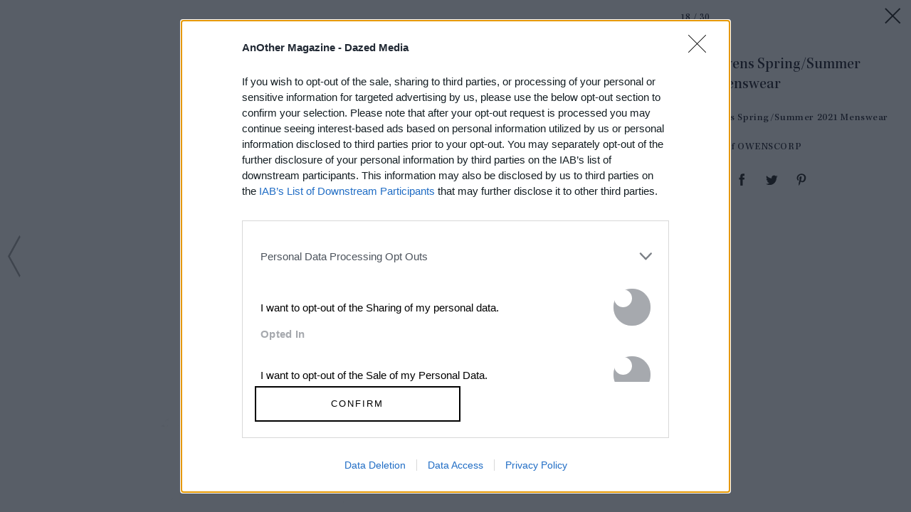

--- FILE ---
content_type: text/html; charset=utf-8
request_url: https://www.anothermag.com/another-man/gallery/11205/rick-owens-spring-summer-2021-menswear/17
body_size: 39252
content:

<!DOCTYPE html>
<html lang="en" id="html" data-isproduction="true" data-sitebaseurl="https://www.anothermag.com/"><head><meta charset="utf-8" /><title>Rick Owens Spring/Summer 2021 Menswear | AnOther</title><meta name="author" content="AnOther" /><meta name="description" content="A thought-provoking blend of high fashion, art and culture brought to you by the creators of AnOther Magazine" /><meta name="viewport" content="width=device-width, initial-scale=1, minimum-scale=1, maximum-scale=1"><link rel="alternate" type="application/atom+xml" title="AnOther" href="https://www.anothermag.com/Feed" /><link rel="canonical" href="https://www.anothermag.com/another-man/gallery/11205/rick-owens-spring-summer-2021-menswear/17" /><script async id="ebx" src="//applets.ebxcdn.com/ebx.js"></script><script src="https://cdnjs.cloudflare.com/ajax/libs/Swiper/3.4.2/js/swiper.jquery.min.js"></script><link rel="stylesheet" href="https://cdnjs.cloudflare.com/ajax/libs/Swiper/3.4.2/css/swiper.min.css"><meta name="ahrefs-site-verification" content="debf75f21fc4e16fb832e869976daffd1a5752328ffd454d8f64fb19173c449e"><meta property="fb:app_id" content="279251508783"/><meta property="og:site_name" content="AnOther"/><meta property="og:title" content="Rick Owens Spring/Summer 2021 Menswear"/><meta property="og:type" content="article"/><meta property="og:url" content="https://www.anothermag.com/another-man/gallery/11205/rick-owens-spring-summer-2021-menswear/17"/><meta property="og:image" content="https://images-prod.anothermag.com/1000/0-0-1000-666/azure/another-prod/390/9/399330.jpg"/><link rel="prev" href="/another-man/gallery/11205/rick-owens-spring-summer-2021-menswear/16"/><link rel="next" href="/another-man/gallery/11205/rick-owens-spring-summer-2021-menswear/18"/><link rel="stylesheet" href="/assets/css/gallery.css?version=20260119-75" /><link rel="stylesheet" href="/assets/css/site.css?version=20260119-75" /><link rel="apple-touch-icon-precomposed" href="/apple-touch-icon-precomposed.png"><link rel="icon" sizes="192x192" href="/chrome-icon.png"><script type="text/javascript" async="true">
(function () {
var host = "anothermag.com";
var element = document.createElement('script');
var firstScript = document.getElementsByTagName('script')[0];
var url = 'https://cmp.inmobi.com'
.concat('/choice/', 'dYw4UCDWeYJQg', '/', host, '/choice.js?tag_version=V3');
var uspTries = 0;
var uspTriesLimit = 3;
element.async = true;
element.type = 'text/javascript';
element.src = url;
firstScript.parentNode.insertBefore(element, firstScript);
function makeStub() {
var TCF_LOCATOR_NAME = '__tcfapiLocator';
var queue = [];
var win = window;
var cmpFrame;
function addFrame() {
var doc = win.document;
var otherCMP = !!(win.frames[TCF_LOCATOR_NAME]);
if (!otherCMP) {
if (doc.body) {
var iframe = doc.createElement('iframe');
iframe.style.cssText = 'display:none';
iframe.name = TCF_LOCATOR_NAME;
doc.body.appendChild(iframe);
} else {
setTimeout(addFrame, 5);
}
}
return !otherCMP;
}
function tcfAPIHandler() {
var gdprApplies;
var args = arguments;
if (!args.length) {
return queue;
} else if (args[0] === 'setGdprApplies') {
if (
args.length > 3 &&
args[2] === 2 &&
typeof args[3] === 'boolean'
) {
gdprApplies = args[3];
if (typeof args[2] === 'function') {
args[2]('set', true);
}
}
} else if (args[0] === 'ping') {
var retr = {
gdprApplies: gdprApplies,
cmpLoaded: false,
cmpStatus: 'stub'
};
if (typeof args[2] === 'function') {
args[2](retr);
}
} else {
if (args[0] === 'init' && typeof args[3] === 'object') {
args[3] = Object.assign(args[3], { tag_version: 'V3' });
}
queue.push(args);
}
}
function postMessageEventHandler(event) {
var msgIsString = typeof event.data === 'string';
var json = {};
try {
if (msgIsString) {
json = JSON.parse(event.data);
} else {
json = event.data;
}
} catch (ignore) { }
var payload = json.__tcfapiCall;
if (payload) {
window.__tcfapi(
payload.command,
payload.version,
function (retValue, success) {
var returnMsg = {
__tcfapiReturn: {
returnValue: retValue,
success: success,
callId: payload.callId
}
};
if (msgIsString) {
returnMsg = JSON.stringify(returnMsg);
}
if (event && event.source && event.source.postMessage) {
event.source.postMessage(returnMsg, '*');
}
},
payload.parameter
);
}
}
while (win) {
try {
if (win.frames[TCF_LOCATOR_NAME]) {
cmpFrame = win;
break;
}
} catch (ignore) { }
if (win === window.top) {
break;
}
win = win.parent;
}
if (!cmpFrame) {
addFrame();
win.__tcfapi = tcfAPIHandler;
win.addEventListener('message', postMessageEventHandler, false);
}
};
makeStub();
function makeGppStub() {
const CMP_ID = 10;
const SUPPORTED_APIS = [
'2:tcfeuv2',
'6:uspv1',
'7:usnatv1',
'8:usca',
'9:usvav1',
'10:uscov1',
'11:usutv1',
'12:usctv1'
];
window.__gpp_addFrame = function (n) {
if (!window.frames[n]) {
if (document.body) {
var i = document.createElement("iframe");
i.style.cssText = "display:none";
i.name = n;
document.body.appendChild(i);
} else {
window.setTimeout(window.__gpp_addFrame, 10, n);
}
}
};
window.__gpp_stub = function () {
var b = arguments;
__gpp.queue = __gpp.queue || [];
__gpp.events = __gpp.events || [];
if (!b.length || (b.length == 1 && b[0] == "queue")) {
return __gpp.queue;
}
if (b.length == 1 && b[0] == "events") {
return __gpp.events;
}
var cmd = b[0];
var clb = b.length > 1 ? b[1] : null;
var par = b.length > 2 ? b[2] : null;
if (cmd === "ping") {
clb(
{
gppVersion: "1.1", // must be “Version.Subversion”, current: “1.1”
cmpStatus: "stub", // possible values: stub, loading, loaded, error
cmpDisplayStatus: "hidden", // possible values: hidden, visible, disabled
signalStatus: "not ready", // possible values: not ready, ready
supportedAPIs: SUPPORTED_APIS, // list of supported APIs
cmpId: CMP_ID, // IAB assigned CMP ID, may be 0 during stub/loading
sectionList: [],
applicableSections: [-1],
gppString: "",
parsedSections: {},
},
true
);
} else if (cmd === "addEventListener") {
if (!("lastId" in __gpp)) {
__gpp.lastId = 0;
}
__gpp.lastId++;
var lnr = __gpp.lastId;
__gpp.events.push({
id: lnr,
callback: clb,
parameter: par,
});
clb(
{
eventName: "listenerRegistered",
listenerId: lnr, // Registered ID of the listener
data: true, // positive signal
pingData: {
gppVersion: "1.1", // must be “Version.Subversion”, current: “1.1”
cmpStatus: "stub", // possible values: stub, loading, loaded, error
cmpDisplayStatus: "hidden", // possible values: hidden, visible, disabled
signalStatus: "not ready", // possible values: not ready, ready
supportedAPIs: SUPPORTED_APIS, // list of supported APIs
cmpId: CMP_ID, // list of supported APIs
sectionList: [],
applicableSections: [-1],
gppString: "",
parsedSections: {},
},
},
true
);
} else if (cmd === "removeEventListener") {
var success = false;
for (var i = 0; i < __gpp.events.length; i++) {
if (__gpp.events[i].id == par) {
__gpp.events.splice(i, 1);
success = true;
break;
}
}
clb(
{
eventName: "listenerRemoved",
listenerId: par, // Registered ID of the listener
data: success, // status info
pingData: {
gppVersion: "1.1", // must be “Version.Subversion”, current: “1.1”
cmpStatus: "stub", // possible values: stub, loading, loaded, error
cmpDisplayStatus: "hidden", // possible values: hidden, visible, disabled
signalStatus: "not ready", // possible values: not ready, ready
supportedAPIs: SUPPORTED_APIS, // list of supported APIs
cmpId: CMP_ID, // CMP ID
sectionList: [],
applicableSections: [-1],
gppString: "",
parsedSections: {},
},
},
true
);
} else if (cmd === "hasSection") {
clb(false, true);
} else if (cmd === "getSection" || cmd === "getField") {
clb(null, true);
}
//queue all other commands
else {
__gpp.queue.push([].slice.apply(b));
}
};
window.__gpp_msghandler = function (event) {
var msgIsString = typeof event.data === "string";
try {
var json = msgIsString ? JSON.parse(event.data) : event.data;
} catch (e) {
var json = null;
}
if (typeof json === "object" && json !== null && "__gppCall" in json) {
var i = json.__gppCall;
window.__gpp(
i.command,
function (retValue, success) {
var returnMsg = {
__gppReturn: {
returnValue: retValue,
success: success,
callId: i.callId,
},
};
event.source.postMessage(msgIsString ? JSON.stringify(returnMsg) : returnMsg, "*");
},
"parameter" in i ? i.parameter : null,
"version" in i ? i.version : "1.1"
);
}
};
if (!("__gpp" in window) || typeof window.__gpp !== "function") {
window.__gpp = window.__gpp_stub;
window.addEventListener("message", window.__gpp_msghandler, false);
window.__gpp_addFrame("__gppLocator");
}
};
makeGppStub();
var uspStubFunction = function () {
var arg = arguments;
if (typeof window.__uspapi !== uspStubFunction) {
setTimeout(function () {
if (typeof window.__uspapi !== 'undefined') {
window.__uspapi.apply(window.__uspapi, arg);
}
}, 500);
}
};
var checkIfUspIsReady = function () {
uspTries++;
if (window.__uspapi === uspStubFunction && uspTries < uspTriesLimit) {
console.warn('USP is not accessible');
} else {
clearInterval(uspInterval);
}
};
if (typeof window.__uspapi === 'undefined') {
window.__uspapi = uspStubFunction;
var uspInterval = setInterval(checkIfUspIsReady, 6000);
}
})();
</script><script type="text/javascript">
var googletag = googletag || {};
googletag.cmd = googletag.cmd || [];
var gads = document.createElement('script');
var useSSL = 'https:' == document.location.protocol;
gads.src = (useSSL ? 'https:' : 'http:') + '//securepubads.g.doubleclick.net/tag/js/gpt.js';
var node = document.getElementsByTagName('script')[0];
node.parentNode.insertBefore(gads, node);
</script><style>
.hidden {
display: none !important;
}
</style><script type="application/ld+json">
{
"@context":"http://schema.org",
"@type":"Organization",
"name":"AnOther Magazine",
"url":"http://www.anothermag.com/",
"logo":	{
"@context": "http://schema.org",
"@type": "ImageObject",
"url": "http://www.anothermag.com/content/images/logo-238x60.png",
"width": "160",
"height": "60"
},
"sameAs":["https://www.facebook.com/AnotherMagazine","https://twitter.com/anothermagazine","https://www.instagram.com/anothermagazine/", "https://uk.pinterest.com/anothermagazine/"]
}
</script><script async='async' src='//cdn.adsafeprotected.com/iasPET.1.js'></script><script>
(function (w, d, s, l, i) {
w[l] = w[l] || []; w[l].push({
'gtm.start':
new Date().getTime(), event: 'gtm.js'
}); var f = d.getElementsByTagName(s)[0],
j = d.createElement(s), dl = l != 'dataLayer' ? '&l=' + l : ''; j.async = true; j.src =
'https://www.googletagmanager.com/gtm.js?id=' + i + dl; f.parentNode.insertBefore(j, f);
})(window, document, 'script', 'dataLayer', 'GTM-WZ358H8');</script>
                              <script>!function(e){var n="https://s.go-mpulse.net/boomerang/";if("False"=="True")e.BOOMR_config=e.BOOMR_config||{},e.BOOMR_config.PageParams=e.BOOMR_config.PageParams||{},e.BOOMR_config.PageParams.pci=!0,n="https://s2.go-mpulse.net/boomerang/";if(window.BOOMR_API_key="PU4ZF-VMRYV-JY5AT-EELFT-48Q8D",function(){function e(){if(!o){var e=document.createElement("script");e.id="boomr-scr-as",e.src=window.BOOMR.url,e.async=!0,i.parentNode.appendChild(e),o=!0}}function t(e){o=!0;var n,t,a,r,d=document,O=window;if(window.BOOMR.snippetMethod=e?"if":"i",t=function(e,n){var t=d.createElement("script");t.id=n||"boomr-if-as",t.src=window.BOOMR.url,BOOMR_lstart=(new Date).getTime(),e=e||d.body,e.appendChild(t)},!window.addEventListener&&window.attachEvent&&navigator.userAgent.match(/MSIE [67]\./))return window.BOOMR.snippetMethod="s",void t(i.parentNode,"boomr-async");a=document.createElement("IFRAME"),a.src="about:blank",a.title="",a.role="presentation",a.loading="eager",r=(a.frameElement||a).style,r.width=0,r.height=0,r.border=0,r.display="none",i.parentNode.appendChild(a);try{O=a.contentWindow,d=O.document.open()}catch(_){n=document.domain,a.src="javascript:var d=document.open();d.domain='"+n+"';void(0);",O=a.contentWindow,d=O.document.open()}if(n)d._boomrl=function(){this.domain=n,t()},d.write("<bo"+"dy onload='document._boomrl();'>");else if(O._boomrl=function(){t()},O.addEventListener)O.addEventListener("load",O._boomrl,!1);else if(O.attachEvent)O.attachEvent("onload",O._boomrl);d.close()}function a(e){window.BOOMR_onload=e&&e.timeStamp||(new Date).getTime()}if(!window.BOOMR||!window.BOOMR.version&&!window.BOOMR.snippetExecuted){window.BOOMR=window.BOOMR||{},window.BOOMR.snippetStart=(new Date).getTime(),window.BOOMR.snippetExecuted=!0,window.BOOMR.snippetVersion=12,window.BOOMR.url=n+"PU4ZF-VMRYV-JY5AT-EELFT-48Q8D";var i=document.currentScript||document.getElementsByTagName("script")[0],o=!1,r=document.createElement("link");if(r.relList&&"function"==typeof r.relList.supports&&r.relList.supports("preload")&&"as"in r)window.BOOMR.snippetMethod="p",r.href=window.BOOMR.url,r.rel="preload",r.as="script",r.addEventListener("load",e),r.addEventListener("error",function(){t(!0)}),setTimeout(function(){if(!o)t(!0)},3e3),BOOMR_lstart=(new Date).getTime(),i.parentNode.appendChild(r);else t(!1);if(window.addEventListener)window.addEventListener("load",a,!1);else if(window.attachEvent)window.attachEvent("onload",a)}}(),"".length>0)if(e&&"performance"in e&&e.performance&&"function"==typeof e.performance.setResourceTimingBufferSize)e.performance.setResourceTimingBufferSize();!function(){if(BOOMR=e.BOOMR||{},BOOMR.plugins=BOOMR.plugins||{},!BOOMR.plugins.AK){var n=""=="true"?1:0,t="",a="aoich2qxibybe2loetca-f-421974d05-clientnsv4-s.akamaihd.net",i="false"=="true"?2:1,o={"ak.v":"39","ak.cp":"1554345","ak.ai":parseInt("992376",10),"ak.ol":"0","ak.cr":8,"ak.ipv":4,"ak.proto":"h2","ak.rid":"25670503","ak.r":42170,"ak.a2":n,"ak.m":"dscb","ak.n":"essl","ak.bpcip":"3.144.35.0","ak.cport":53026,"ak.gh":"23.52.43.18","ak.quicv":"","ak.tlsv":"tls1.3","ak.0rtt":"","ak.0rtt.ed":"","ak.csrc":"-","ak.acc":"","ak.t":"1768826052","ak.ak":"hOBiQwZUYzCg5VSAfCLimQ==tsN60zhETUOl5eU4PKdTmEDzpTwLYzZqdzvwN5//C1E2W1Zh8ngAhh7HSbfuD/24Xo4s3iAwWS5ZFhOxTDJ/FdSP2BtR109kZjCTp+0Wks5PNgD/S/UD0aQ3lOrVpkdY/n/raGiT1oQCbWQBk1cN5YeGPzbgTx9vx9tVmfaAJGYoC2QqMnuhXmOWqGhuYDV0BQEHr5mmyy9TA6asnDO+0nIa0J1ksd31DjrzmTsgfhafZHfl6z8/SAYUjQmqB1tKxpfOSDurucVJDIxmeC06diAnhs3aGI3XWc8gjaIg1b279gcIvsfXDRAcvrf4GpoaDqeFmKNdv2IJmIGhQoPUyzcPTEN8Co76uEGf/UUJGCI0d0sdwXhjC/DLspeJOvD+mty/+oscQPZIvzvsWxAd1bccKCLxW0JLKrj59mZkzK8=","ak.pv":"14","ak.dpoabenc":"","ak.tf":i};if(""!==t)o["ak.ruds"]=t;var r={i:!1,av:function(n){var t="http.initiator";if(n&&(!n[t]||"spa_hard"===n[t]))o["ak.feo"]=void 0!==e.aFeoApplied?1:0,BOOMR.addVar(o)},rv:function(){var e=["ak.bpcip","ak.cport","ak.cr","ak.csrc","ak.gh","ak.ipv","ak.m","ak.n","ak.ol","ak.proto","ak.quicv","ak.tlsv","ak.0rtt","ak.0rtt.ed","ak.r","ak.acc","ak.t","ak.tf"];BOOMR.removeVar(e)}};BOOMR.plugins.AK={akVars:o,akDNSPreFetchDomain:a,init:function(){if(!r.i){var e=BOOMR.subscribe;e("before_beacon",r.av,null,null),e("onbeacon",r.rv,null,null),r.i=!0}return this},is_complete:function(){return!0}}}}()}(window);</script></head><body id="body" class="body document-ready window-load no-sticky" data-facebooknamespace="anothermagazine"><svg xmlns="http://www.w3.org/2000/svg" class="hidden"><symbol id="another-logo" class="logo another-logo lastTouch-2022-09-07" xml:space="preserve" style="enable-background:new 0 0 2532.02 500" viewBox="0 0 2532 500"><path fill="currentColor" d="M790.4 262.9c0-25.8-32.5-71.2-90.8-71.2-29.8 0-65.7 16.3-103.7 52.2v-54.2a1574.9 1574.9 0 0 0-127.3 40v4L505 263v191l-37.9 33.9v4h166v-4l-37.3-33.9V271c8.8-6.8 26.5-21 52.9-21 35.2 0 50.8 20.3 50.8 39.3v164.6L663 487.8v4h165.3v-4l-38-33.9V263zM1081.6 35.2c-125.3 0-235.8 99-235.8 238.5S959.7 500 1085.8 500c119.9 0 234.4-95.5 234.4-239.8 0-137.6-109-225-238.5-225zm2.7 423.5c-61.6 0-126.7-73.2-126.7-190.4 0-117.9 62.4-193.1 124-193.1 60.3 0 127.4 73.2 127.4 193 0 118-62.3 190.5-124.7 190.5zM1584.7 248l29.8-46.8h-134.8V139l-131.4 104.3v4.8h39.3v174c0 34.6 29.1 76.6 94.1 76.6 61 0 101.7-47.4 113.9-65.7l-2.7-4c-10.2 4-31.9 9.4-54.2 9.4-47.5 0-59-22.3-59-44.7V248h105zM1940.4 262.9c0-25.8-32.5-71.2-90.8-71.2-29.1 0-65.7 16.3-103.7 52.2V0a1134 1134 0 0 0-130.7 45.4v4l40 31.9v372.6l-38 33.9v4h166v-4l-37.3-33.9V271.7a82 82 0 0 1 52.9-21.7c34.5 0 50.8 20.3 50.8 39.3v164.6l-36.6 33.9v4h165.3v-4l-38-33.9V263zM2446 268.3c21 0 46 12.9 57.6 19l28.4-85.4c-8.8-4-35.2-11.5-53.5-11.5-13.5 0-38.6 27-66.4 65.7v-66.4a1574.7 1574.7 0 0 0-127.3 40v4l36.5 29.2v190.4l-38 34.5v4h187.8v-4l-59-36.6V279.8c7.5-6 21.7-11.5 33.9-11.5zM225.6 38.6h-23L41.3 447.2 0 487.8v4h138.9v-4l-49.5-44 33.3-85.5h132l38 88.9-47.4 40.6v4H441v-4l-40.7-40.6L225.6 38.6zm-39.3 156.5L239.1 321H137.3l49-125.9zM2191.2 436.3c-85.4 0-113.5-60.4-112.3-119.5h185v-2.7c-15-52-48.5-122.4-125.6-122.4-67.8 0-144.3 64.4-144.3 159.2 0 88.1 59.6 147.7 142.3 147.7 67.7 0 115.8-48 131.4-71.1l-2.7-4.7c-15 6-43.4 13.5-73.8 13.5zM2134.8 227c37.6 0 45 58.8 45 58.8H2082c7.8-33.3 27.3-58.8 52.8-58.8z" /></symbol></svg><noscript><iframe src="https://www.googletagmanager.com/ns.html?id=GTM-WZ358H8" height="0" width="0" style="display:none;visibility:hidden"></iframe></noscript><svg xmlns="http://www.w3.org/2000/svg" style="display:none;"><symbol id="icon-menu" viewBox="0 0 45 45"><path d="M11.0044449,14 C11.0044448,14 33.0044451,14 33.0044449,14 C34.5044451,15.5 33.0044449,17 33.0044449,17 L11.0044449,17 C11.0044449,17 10.0044449,15.5 11.0044449,14 Z" id="Rectangle-13-Copy-2"></path><path d="M11.0044235,20.5 C11.0044235,20.5 33.0033665,20.5 33.0033663,20.5 C34.5032944,22 33.0033663,23.5 33.0033663,23.5 L11.0044235,23.5 C11.0044235,23.5 10.0044716,22 11.0044235,20.5 Z" id="Rectangle-13-Copy-3"></path><path d="M11.0044235,27 C11.0044235,27 33.0033665,27 33.0033663,27 C34.5032944,28.5 33.0033663,30 33.0033663,30 L11.0044235,30 C11.0044235,30 10.0044716,28.5 11.0044235,27 Z" id="Rectangle-13-Copy-4"></path></symbol><symbol id="anotherloves-logo" viewBox="0 0 122 122"><g id="Page-1" stroke="none" stroke-width="1" fill="none" fill-rule="evenodd"><g id="Artboard" transform="translate(-682.000000, -139.000000)"><g id="AnotherLoves" transform="translate(683.000000, 140.000000)"><circle id="Oval" stroke="#000000" stroke-linecap="square" cx="60" cy="60" r="60"></circle><g id="AnOther" transform="translate(9.411765, 41.176471)" fill="#000000" fill-rule="nonzero"><path d="M11.6862219,12.0175511 L8.83138175,5.48351851 L5.97654165,12.0175511 L11.6862219,12.0175511 Z M11.7123648,18.4495103 L13.7291038,16.7137631 L12.367126,13.5489858 L5.34792341,13.5489858 L3.98611527,16.6373319 L6.10759573,18.4495103 L0.109834186,18.4495103 L2.25745756,16.5607354 L9.77422422,0.0724606621 L17.264848,16.5862125 L19.4386143,18.4495103 L11.7123648,18.4495103 Z" id="Fill-9"></path><path d="M30.0190248,16.8414791 L30.0190248,10.7925028 C30.0190248,8.80148893 29.1546111,8.11228546 27.4785787,8.11228546 C26.6404777,8.11228546 25.6974654,8.31659807 24.6760245,8.64846127 L24.6760245,16.8414791 L26.5618792,18.4495103 L19.8046151,18.4495103 L21.6903,16.8414791 L21.6903,8.95468199 L19.8832136,8.03568893 L24.6760245,5.89181283 L24.6760245,8.16340493 C26.2999408,6.88723702 27.95,6.04500592 29.8095421,6.04500592 C31.7738255,6.04500592 33.0047493,7.09138422 33.0047493,9.72031658 L33.0047493,16.8414791 L34.8904343,18.4495103 L28.1333399,18.4495103 L30.0190248,16.8414791" id="Fill-10"></path><path d="M49.0065891,10.4861166 L49.0065891,8.4952682 C49.0065891,5.30484838 47.8277813,1.29750907 43.8993841,1.29750907 C39.9706474,1.29750907 38.7921792,5.30484838 38.7921792,8.4952682 L38.7921792,10.4861166 C38.7921792,13.7020135 39.9706474,17.6837103 43.8993841,17.6837103 C47.8277813,17.6837103 49.0065891,13.7020135 49.0065891,10.4861166 Z M34.784844,9.49052698 C34.784844,4.97298517 37.9800513,0.225488317 43.8993841,0.225488317 C49.8185471,0.225488317 53.0137545,4.97298517 53.0137545,9.49052698 C53.0137545,14.0083996 49.7924043,18.7557311 43.8993841,18.7557311 C38.006364,18.7557311 34.784844,14.0083996 34.784844,9.49052698 Z" id="Fill-11"></path><path d="M56.5751322,15.3866411 L56.5751322,7.57644048 L53.9034623,7.57644048 L59.5606869,2.675916 L59.5606869,6.35122667 L63.5417094,6.35122667 L63.5417094,7.57644048 L59.5606869,7.57644048 L59.5606869,15.5907883 C59.5606869,16.7648826 60.1368496,17.2242964 61.105835,17.2242964 C62.1011331,17.2242964 62.913261,16.8925986 63.5153968,16.3564228 C62.913261,17.9133345 61.3153178,18.7557311 59.5606869,18.7557311 C57.7534307,18.7557311 56.5751322,17.989931 56.5751322,15.3866411" id="Fill-12"></path><path d="M73.6245558,16.8414791 L73.6245558,10.6393097 C73.6245558,8.4952682 72.5508291,8.11228546 71.2674496,8.11228546 C70.3507501,8.11228546 69.5649349,8.26547853 68.4389222,8.64846127 L68.4389222,16.8414791 L70.3246072,18.4495103 L63.5673431,18.4495103 L65.4530281,16.8414791 L65.4530281,3.339477 L63.6459416,2.36952982 L68.4389222,0.225488317 L68.4389222,8.16340493 C70.1412673,6.78516349 71.7390406,6.04500592 73.6245558,6.04500592 C75.5104109,6.04500592 76.6102806,6.93835656 76.6102806,9.49052698 L76.6102806,16.8414791 L78.4961353,18.4495103 L71.7390406,18.4495103 L73.6245558,16.8414791" id="Fill-13"></path><path d="M81.0622145,10.4861166 L86.6668141,10.4861166 C86.6668141,8.80148893 85.8550254,7.11702669 83.9693407,7.11702669 C82.5026216,7.11702669 81.2192419,8.188882 81.0622145,10.4861166 Z M89.4955112,14.0083996 C89.4955112,16.4586619 87.5836836,18.7557311 84.3098773,18.7557311 C80.7216679,18.7557311 78.3121157,16.1777527 78.3121157,12.5024421 C78.3121157,8.72489239 80.7216679,6.04500592 84.2574218,6.04500592 C87.4264863,6.04500592 89.6527084,8.188882 89.6527084,11.5579719 L81.0622145,11.5579719 C81.2716973,14.595364 83.1049267,16.3054688 85.5144888,16.3054688 C87.2954326,16.3054688 88.709866,15.3866411 89.4955112,14.0083996 Z" id="Fill-14"></path><path d="M101.018934,8.01021187 C101.018934,9.08239807 100.259601,9.79691311 99.2379906,9.79691311 C97.9809235,9.79691311 97.5356451,8.72489239 96.4356062,8.72489239 C95.5711922,8.72489239 95.0474854,9.33766473 95.0474854,10.3329235 L95.0474854,16.8414791 L96.9333401,18.4495103 L90.1760754,18.4495103 L92.061761,16.8414791 L92.061761,8.95468199 L90.2546745,8.03568893 L95.0474854,5.89181283 L95.0474854,8.54622226 C96.0427833,6.96383355 97.4570468,6.12160246 98.7927122,6.12160246 C100.023806,6.12160246 101.018934,6.86176003 101.018934,8.01021187" id="Fill-15"></path></g><path d="M42.2626323,79.2296535 C41.244537,82.7107172 38.2920608,85.650282 36.5103941,85.650282 C35.5177512,85.650282 34.9323464,84.9540693 35.5432036,82.9685737 L39.4883227,69.9468171 L37.910275,69.1216661 L42.8989418,67.0588235 L37.910275,83.3295729 L42.2626323,79.2296535 Z M43.2298228,81.2409347 C43.2298228,77.3730862 46.6149895,72.886382 50.1274181,72.886382 C52.2654182,72.886382 53.8434658,74.7429492 53.8434658,77.3730862 C53.8434658,81.2409347 50.4582991,85.727639 46.9458704,85.727639 C44.8078704,85.727639 43.2298228,83.8710717 43.2298228,81.2409347 Z M46.8949657,84.7219984 C48.7529895,84.7219984 51.1964181,79.7711523 51.1964181,75.9548751 C51.1964181,74.7171636 50.9418943,73.8920226 50.1783229,73.8920226 C48.320299,73.8920226 45.8768704,78.8428687 45.8768704,82.6591459 C45.8768704,83.8968574 46.1313942,84.7219984 46.8949657,84.7219984 Z M60.9701326,83.2264303 L56.5159658,85.8823529 C57.7885849,82.272361 58.526704,76.7542305 58.0685611,74.8203062 L54.9124658,76.34166 C56.2868944,74.1756648 58.0176564,72.886382 59.2393707,72.886382 C60.3338231,72.886382 60.7665135,73.8662369 60.7665135,75.7228042 C60.7665135,77.3730862 60.4865373,80.4415794 59.8756802,82.7365028 C63.2862993,81.0604351 64.4062041,78.5334408 64.4062041,76.5737309 C64.4062041,74.8976632 62.5227279,74.9750201 62.5227279,74.6913779 C62.5227279,73.5825947 63.4390136,72.886382 64.5080136,72.886382 C65.6788232,72.886382 66.6460136,73.6599517 66.6460136,75.284448 C66.6460136,78.0435133 64.1771327,81.3182917 60.9701326,83.2264303 Z M71.5583233,83.7163578 C72.7291328,83.7163578 74.4598947,82.7365028 76.3688233,80.3126511 C75.8852281,83.4585012 73.3145376,85.650282 70.7438471,85.650282 C68.7331089,85.650282 67.3841327,84.3352135 67.3841327,81.8082192 C67.3841327,79.2296535 68.8094661,76.8315874 70.9729185,74.9750201 C72.1182756,73.9951652 73.6708709,72.9895246 75.147109,72.9895246 C76.6997043,72.9895246 77.5905376,74.0725222 77.5905376,75.2586624 C77.5905376,77.6309428 73.9508471,79.3585818 70.4384185,80.1837228 C69.8275613,82.2465753 70.1329899,83.7163578 71.5583233,83.7163578 Z M70.6929423,79.3585818 C74.2053709,78.3529412 74.7907757,76.8831587 74.7907757,76.186946 C74.7907757,75.5680902 74.3326328,74.4335214 73.6199662,74.4335214 C72.7291328,74.4335214 71.7619423,76.109589 70.6929423,79.3585818 Z M80.8738948,85.727639 C78.9649662,85.727639 77.7687043,84.6962127 77.7687043,83.4842869 C77.7687043,82.272361 78.7358948,81.6792909 79.4994663,81.6792909 C80.1103234,81.6792909 80.0339663,84.9540693 81.6629187,84.9540693 C82.2483234,84.9540693 82.7319187,84.5414988 82.7319187,83.5616438 C82.7319187,81.2151491 79.9067044,78.7139404 79.9067044,76.4705882 C79.9067044,74.536664 81.9683472,72.886382 84.0045378,72.886382 C85.6334902,72.886382 87.0588235,73.9693795 87.0588235,75.2070911 C87.0588235,76.0322321 86.4479664,76.5737309 85.4298711,76.5737309 C84.9971806,76.5737309 84.6662997,73.711523 83.1646092,73.711523 C82.6810139,73.711523 82.2483234,74.0209508 82.2483234,74.8203062 C82.2483234,76.8831587 85.2771568,79.564867 85.2771568,82.1176471 C85.2771568,84.1804996 83.2918711,85.727639 80.8738948,85.727639 Z" id="loves" fill="#000000"></path></g></g></g></symbol><symbol id="collapse-up" stroke="none" stroke-width="1" fill="none" fill-rule="evenodd" viewBox="0 0 45 45"><g id="close-menu" fill="#000000"><polygon id="arrow" points="9 26.879 11.206 29 22.122 18.508 33.037 29 35.243 26.879 22.122 14.258"></polygon></g></symbol><symbol id="icon-arrow-left" viewBox="0 0 19 63"><g id="Icon-/-Action-/-Arrow-Large-right-BLK-Copy" fill-rule="evenodd"><polygon id="Shape" fill-rule="nonzero" transform="translate(9.370000, 31.369318) rotate(180.000000) translate(-9.370000, -31.369318) " points="15.7 31.369318 0 2.77092178 1.51999989 1.77635684e-14 17.4799999 29.0740023 18.74 31.369318 18.1099999 32.516976 17.4799999 33.664634 1.51999989 62.7386363 1.30034872e-16 59.9677142"></polygon></g></symbol><symbol id="icon-arrow-right" viewBox="0 0 19 63"><g id="Symbols" fill-rule="evenodd"><g id="Icon-/-Action-/-Arrow-Large-right-BLK" fill-rule="nonzero"><polygon id="Shape" points="15.7 31.369318 0 2.77092178 1.51999989 1.77635684e-14 17.4799999 29.0740023 18.74 31.369318 18.1099999 32.516976 17.4799999 33.664634 1.51999989 62.7386363 1.30034872e-16 59.9677142"></polygon></g></g></symbol><symbol id="icon-tiktok" viewBox="-13 -13 58 58"><path xmlns="http://www.w3.org/2000/svg" d="M16.656 1.029c1.637-0.025 3.262-0.012 4.886-0.025 0.054 2.031 0.878 3.859 2.189 5.213l-0.002-0.002c1.411 1.271 3.247 2.095 5.271 2.235l0.028 0.002v5.036c-1.912-0.048-3.71-0.489-5.331-1.247l0.082 0.034c-0.784-0.377-1.447-0.764-2.077-1.196l0.052 0.034c-0.012 3.649 0.012 7.298-0.025 10.934-0.103 1.853-0.719 3.543-1.707 4.954l0.020-0.031c-1.652 2.366-4.328 3.919-7.371 4.011l-0.014 0c-0.123 0.006-0.268 0.009-0.414 0.009-1.73 0-3.347-0.482-4.725-1.319l0.040 0.023c-2.508-1.509-4.238-4.091-4.558-7.094l-0.004-0.041c-0.025-0.625-0.037-1.25-0.012-1.862 0.49-4.779 4.494-8.476 9.361-8.476 0.547 0 1.083 0.047 1.604 0.136l-0.056-0.008c0.025 1.849-0.050 3.699-0.050 5.548-0.423-0.153-0.911-0.242-1.42-0.242-1.868 0-3.457 1.194-4.045 2.861l-0.009 0.030c-0.133 0.427-0.21 0.918-0.21 1.426 0 0.206 0.013 0.41 0.037 0.61l-0.002-0.024c0.332 2.046 2.086 3.59 4.201 3.59 0.061 0 0.121-0.001 0.181-0.004l-0.009 0c1.463-0.044 2.733-0.831 3.451-1.994l0.010-0.018c0.267-0.372 0.45-0.822 0.511-1.311l0.001-0.014c0.125-2.237 0.075-4.461 0.087-6.698 0.012-5.036-0.012-10.060 0.025-15.083z" /></symbol></svg><svg xmlns="http://www.w3.org/2000/svg" class="hidden"><symbol id="icon-twitter" viewBox="0 0 45 45"><path d="M31.364 16.836c0.93-0.56 1.644-1.448 1.98-2.505-0.87 0.519-1.834 0.896-2.86 1.099-0.822-0.88-1.992-1.43-3.287-1.43-2.487 0-4.504 2.027-4.504 4.527 0 0.355 0.040 0.7 0.117 1.032-3.743-0.189-7.061-1.991-9.282-4.73-0.388 0.669-0.61 1.446-0.61 2.276 0 1.571 0.795 2.956 2.004 3.768-0.738-0.024-1.433-0.227-2.040-0.566-0 0.019-0 0.038-0 0.057 0 2.194 1.552 4.023 3.613 4.439-0.378 0.103-0.776 0.159-1.187 0.159-0.29 0-0.572-0.028-0.847-0.081 0.573 1.799 2.236 3.108 4.207 3.144-1.541 1.214-3.483 1.938-5.593 1.938-0.363 0-0.722-0.021-1.074-0.063 1.993 1.285 4.36 2.034 6.904 2.034 8.284 0 12.813-6.899 12.813-12.881 0-0.196-0.004-0.392-0.013-0.586 0.88-0.638 1.643-1.436 2.247-2.344-0.808 0.36-1.676 0.603-2.587 0.713z"></path></symbol><symbol id="icon-facebook" viewBox="0 0 45 45"><path d="M20.247 18.192h-2.247v3.761h2.247v11.047h4.321v-11.094h3.015l0.321-3.714h-3.336v-2.115c0-0.876 0.172-1.222 0.997-1.222h2.338v-3.855h-2.992c-3.215 0-4.665 1.451-4.665 4.231v2.962z"></path></symbol><symbol id="icon-pinterest" viewBox="0 0 45 45"><path d="M22.9663852,11 C17.0055164,11 14,15.297707 14,18.8816051 C14,21.0516178 14.8169754,22.9821529 16.5692295,23.7015669 C16.8565574,23.8196943 17.1139262,23.7056306 17.1972541,23.3857197 C17.2552213,23.1643185 17.3923361,22.6057707 17.4535082,22.3731592 C17.5375328,22.0567516 17.5049262,21.9457707 17.2730574,21.67 C16.7677951,21.0706752 16.4449344,20.2947898 16.4449344,19.1957707 C16.4449344,16.0073121 18.8171311,13.1529172 22.6220656,13.1529172 C25.9912705,13.1529172 27.8423197,15.2231592 27.8423197,17.9880127 C27.8423197,21.6258599 26.2413934,24.6961911 23.8647377,24.6961911 C22.5522541,24.6961911 21.5697377,23.6045987 21.8846557,22.2658217 C22.2617213,20.6675287 22.9921639,18.9425605 22.9921639,17.7888917 C22.9921639,16.7561529 22.440918,15.8947898 21.3001066,15.8947898 C19.9583607,15.8947898 18.8805328,17.2905987 18.8805328,19.1604586 C18.8805328,20.3514013 19.2807295,21.1568535 19.2807295,21.1568535 C19.2807295,21.1568535 17.9076311,27.0073121 17.6669836,28.0319236 C17.1876393,30.0724586 17.5949426,32.5738726 17.6293607,32.8265223 C17.6495656,32.9761783 17.8408852,33.0117707 17.9275574,32.8986879 C18.0512951,32.7362803 19.6492951,30.7523567 20.1925984,28.7699745 C20.3462951,28.2086242 21.0750656,25.3019618 21.0750656,25.3019618 C21.5109344,26.1381019 22.784959,26.8746115 24.1398033,26.8746115 C28.1729836,26.8746115 30.9092869,23.1770701 30.9092869,18.2277707 C30.9092869,14.4853885 27.7571803,11 22.9663852,11 L22.9663852,11 Z" id="Shape"></path></symbol><symbol id="icon-email" viewBox="0 0 45 45"><path d="M9,32 L36.4036888,32 L36.4702815,12 L9,12 L9,32 Z M33.3588715,14.2936832 L22.7316113,22.2926084 L12.1118096,14.2936832 L33.3588715,14.2936832 L33.3588715,14.2936832 Z M11.330744,16.5938542 L17.0246849,20.882452 L11.330744,26.485789 L11.330744,16.5938542 L11.330744,16.5938542 Z M11.354451,29.7063168 L18.8918105,22.2888075 L22.7311452,25.1806177 L26.5519005,22.3048633 L34.0729448,29.7062513 L11.354451,29.7062513 L11.354451,29.7063168 Z M34.1395375,26.5281894 L28.4194923,20.8990976 L34.1395375,16.5938542 L34.1395375,26.5281894 L34.1395375,26.5281894 Z" id="email-copy"></path></symbol><symbol id="icon-whatsapp" viewBox="0 0 45 45"><path d="M31.2307287,11.7783711 C28.7845427,9.34316113 25.5313823,8.00136875 22.0653552,8 C14.9238215,8 9.1114966,13.7791972 9.10863862,20.8827792 C9.10768596,23.1534589 9.70433391,25.3700204 10.8381062,27.3237476 L9,34 L15.8685435,32.2084517 C17.7609513,33.2348007 19.8916655,33.7757362 22.0602038,33.7766136 L22.0654964,33.7766136 C22.0659198,33.7766136 22.0651082,33.7766136 22.0655317,33.7766136 C29.2063244,33.7766136 35.0191786,27.9966443 35.0220719,20.8930623 C35.0234126,17.4505605 33.6769853,14.2135811 31.2307287,11.7783711 L31.2307287,11.7783711 Z M22.0654964,31.6006582 L22.0610859,31.6006582 C20.1287369,31.5998861 18.2334005,31.0837284 16.5800047,30.1080581 L16.1867322,29.8759327 L12.1108963,30.9390975 L13.198835,26.9875625 L12.9427456,26.5824838 C11.864757,24.8774824 11.2953834,22.9069091 11.2962302,20.8836215 C11.2985942,14.979377 16.1296078,10.1759554 22.0697657,10.1759554 C24.9461663,10.1770434 27.6500295,11.2923609 29.6832547,13.3164206 C31.7164799,15.3404803 32.8355741,18.0309439 32.8344803,20.8922551 C32.832081,26.7968856 28.0011026,31.6006582 22.0654964,31.6006582 L22.0654964,31.6006582 Z M27.9725228,23.5806831 C27.6487593,23.4195571 26.05711,22.6407406 25.7603385,22.5333467 C25.4636023,22.4259176 25.2477717,22.3722207 25.0319411,22.6944726 C24.8161458,23.0167246 24.1957166,23.7418442 24.0068427,23.9566672 C23.8180395,24.1715252 23.6291656,24.1984088 23.3054374,24.0372477 C22.9817091,23.8761217 21.9385455,23.5361813 20.7019917,22.4394647 C19.7396279,21.5858935 19.0898426,20.531608 18.9010041,20.2093561 C18.7121655,19.887069 18.8809276,19.7128171 19.0429858,19.5523579 C19.1886018,19.4081482 19.3667141,19.1763739 19.5285958,18.9883994 C19.6904423,18.8003898 19.7443912,18.6661123 19.8522888,18.4512894 C19.9602218,18.2364313 19.9062729,18.0484218 19.8253321,17.8872958 C19.7443912,17.7261698 19.0969699,16.1416531 18.8271552,15.4971491 C18.5643972,14.869386 18.2974758,14.9543184 18.0987578,14.9444915 C17.9101309,14.935156 17.6940886,14.9331906 17.4782933,14.9331906 C17.2624627,14.9331906 16.9117424,15.0137361 16.6149709,15.335988 C16.3182347,15.6582751 15.4819396,16.4370917 15.4819396,18.0215733 C15.4819396,19.6060549 16.641963,21.1368044 16.8038447,21.3516976 C16.9656912,21.5665556 19.0866671,24.8181349 22.3342526,26.2125714 C23.1066488,26.5442291 23.7097184,26.7422411 24.1798389,26.8906974 C24.9554107,27.1356328 25.6611559,27.1010982 26.2189918,27.0182365 C26.8409734,26.9258285 28.1343693,26.2394199 28.4041487,25.4874518 C28.6739282,24.7354837 28.6739282,24.0909447 28.5929873,23.9566672 C28.5120817,23.8224248 28.2962511,23.7418442 27.9725228,23.5806831 L27.9725228,23.5806831 Z" id="WhatsApp"></path></symbol><symbol id="icon-instagram" viewBox="-10 -10 44 44"><path d="M11.9962381,0.00757142857 C8.7382381,0.00757142857 8.32971429,0.0213809524 7.05019048,0.0797619048 C5.77333333,0.138 4.90128571,0.340809524 4.1382381,0.637380952 C3.34938095,0.943904762 2.68038095,1.35409524 2.01342857,2.021 C1.34652381,2.68795238 0.936333333,3.35695238 0.629809524,4.14580952 C0.333238095,4.90885714 0.130428571,5.78090476 0.0721904762,7.0577619 C0.0138095238,8.33728571 0,8.74580952 0,12.0038095 C0,15.2617619 0.0138095238,15.6702857 0.0721904762,16.9498095 C0.130428571,18.2266667 0.333238095,19.0987143 0.629809524,19.8617619 C0.936333333,20.650619 1.34652381,21.319619 2.01342857,21.9865714 C2.68038095,22.6534762 3.34938095,23.0636667 4.1382381,23.3702381 C4.90128571,23.6667619 5.77333333,23.8695714 7.05019048,23.9278095 C8.32971429,23.9861905 8.7382381,24 11.9962381,24 C15.2541905,24 15.6627143,23.9861905 16.9422381,23.9278095 C18.2190952,23.8695714 19.0911429,23.6667619 19.8541905,23.3702381 C20.6430476,23.0636667 21.3120476,22.6534762 21.979,21.9865714 C22.6459048,21.319619 23.0560952,20.650619 23.3626667,19.8617619 C23.6591905,19.0987143 23.862,18.2266667 23.9202381,16.9498095 C23.978619,15.6702857 23.9924286,15.2617619 23.9924286,12.0038095 C23.9924286,8.74580952 23.978619,8.33728571 23.9202381,7.0577619 C23.862,5.78090476 23.6591905,4.90885714 23.3626667,4.14580952 C23.0560952,3.35695238 22.6459048,2.68795238 21.979,2.021 C21.3120476,1.35409524 20.6430476,0.943904762 19.8541905,0.637380952 C19.0911429,0.340809524 18.2190952,0.138 16.9422381,0.0797619048 C15.6627143,0.0213809524 15.2541905,0.00757142857 11.9962381,0.00757142857 Z M11.9962381,2.16904762 C15.1993333,2.16904762 15.5787619,2.18128571 16.8437143,2.239 C18.0133333,2.29233333 18.6485238,2.4877619 19.0712381,2.65204762 C19.6311905,2.86966667 20.0308095,3.12961905 20.4505714,3.54942857 C20.870381,3.96919048 21.1303333,4.36880952 21.3479524,4.9287619 C21.5122381,5.35147619 21.7076667,5.98666667 21.761,7.15628571 C21.8187143,8.4212381 21.8309524,8.80066667 21.8309524,12.0038095 C21.8309524,15.2069048 21.8187143,15.5863333 21.761,16.8512857 C21.7076667,18.0209048 21.5122381,18.6560952 21.3479524,19.0788095 C21.1303333,19.6387619 20.870381,20.038381 20.4505714,20.4581429 C20.0308095,20.8779524 19.6311905,21.1379048 19.0712381,21.3555238 C18.6485238,21.5198095 18.0133333,21.7152381 16.8437143,21.7685714 C15.5789524,21.8262857 15.1995714,21.8385238 11.9962381,21.8385238 C8.79285714,21.8385238 8.41352381,21.8262857 7.14871429,21.7685714 C5.97909524,21.7152381 5.34390476,21.5198095 4.92119048,21.3555238 C4.3612381,21.1379048 3.96161905,20.8779524 3.54185714,20.4581429 C3.12209524,20.038381 2.86209524,19.6387619 2.64447619,19.0788095 C2.48019048,18.6560952 2.2847619,18.0209048 2.23142857,16.8512857 C2.17371429,15.5863333 2.16147619,15.2069048 2.16147619,12.0038095 C2.16147619,8.80066667 2.17371429,8.4212381 2.23142857,7.15628571 C2.2847619,5.98666667 2.48019048,5.35147619 2.64447619,4.9287619 C2.86209524,4.36880952 3.12204762,3.96919048 3.54185714,3.54942857 C3.96161905,3.12961905 4.3612381,2.86966667 4.92119048,2.65204762 C5.34390476,2.4877619 5.97909524,2.29233333 7.14871429,2.239 C8.41366667,2.18128571 8.79309524,2.16904762 11.9962381,2.16904762 Z"></path><path d="M11.9962381,16.0025238 C9.7877619,16.0025238 7.99747619,14.2122381 7.99747619,12.0038095 C7.99747619,9.79533333 9.7877619,8.00504762 11.9962381,8.00504762 C14.2046667,8.00504762 15.9949524,9.79533333 15.9949524,12.0038095 C15.9949524,14.2122381 14.2046667,16.0025238 11.9962381,16.0025238 Z M11.9962381,5.84357143 C8.594,5.84357143 5.836,8.60157143 5.836,12.0038095 C5.836,15.406 8.594,18.164 11.9962381,18.164 C15.3984286,18.164 18.1564286,15.406 18.1564286,12.0038095 C18.1564286,8.60157143 15.3984286,5.84357143 11.9962381,5.84357143 Z"></path><path d="M19.839381,5.60019048 C19.839381,6.3952381 19.1948571,7.03971429 18.3998095,7.03971429 C17.6048095,7.03971429 16.9602857,6.3952381 16.9602857,5.60019048 C16.9602857,4.80514286 17.6048095,4.16061905 18.3998095,4.16061905 C19.1948571,4.16061905 19.839381,4.80514286 19.839381,5.60019048"></path></symbol><symbol id="icon-tumblr" viewBox="0 0 45 45"><path d="M19.4818944,11 C19.3409209,12.1336969 19.0838294,13.0666701 18.7102443,13.8004146 C18.3370886,14.5345862 17.8419098,15.1627091 17.2243858,15.6861716 C16.6070227,16.2094738 15.8659187,16.611669 15,16.891956 L15,20.0263229 L17.4219419,20.0263229 L17.4219419,27.7362736 C17.4219419,28.7408003 17.5275378,29.5073313 17.7395349,30.0360802 C17.9510489,30.5652028 18.3315592,31.0647963 18.8798849,31.5345401 C19.4278348,32.0043374 20.0902922,32.3658431 20.8673643,32.6197515 C21.6436849,32.8730191 22.5368749,33 23.5472029,33 C24.4373867,33 25.2655121,32.911092 26.0312569,32.7336498 C26.796626,32.5555669 27.6522374,32.2461244 28.5972323,31.8037204 L28.5972323,28.3439984 C27.4889852,29.0682914 26.3751013,29.4304913 25.2559564,29.4304913 C24.625924,29.4304913 24.0660563,29.2847677 23.5773195,28.992466 C23.2079754,28.7770043 22.955125,28.4874793 22.8192514,28.1253328 C22.6833242,27.7632397 22.6157364,26.9443785 22.6157364,25.6689628 L22.6157364,20.0263229 L27.867885,20.0263229 L27.867885,16.5726349 L22.6157364,16.5726349 L22.6157364,11 L19.4818944,11 L19.4818944,11 Z"></path></symbol><symbol id="icon-search" viewBox="0 0 45 45"><path d="M33.84425,31.27 L28.285375,25.71025 C29.099125,24.428375 29.569,22.91025 29.569,21.283625 C29.569875,16.717 25.852875,13 21.2845,13 C16.716125,13 13,16.717 13,21.2845 C13,25.852875 16.716125,29.569875 21.2845,29.569875 C22.8315,29.569875 24.277875,29.14375 25.518625,28.4035 L31.115125,34 L33.84425,31.27 L33.84425,31.27 Z M16.087,21.2845 C16.087,18.420625 18.418875,16.08875 21.283625,16.08875 C24.14925,16.08875 26.481125,18.41975 26.481125,21.2845 C26.481125,24.150125 24.14925,26.481125 21.283625,26.481125 C18.418875,26.481125 16.087,24.150125 16.087,21.2845 L16.087,21.2845 Z" id="Shape"></path></symbol><symbol id="icon-minus" viewBox="0 0 45 45"><path d="M30,20 L14,20 L14,24 L30,24 L30,20 Z" transform="translate(22.000000, 22.000000) scale(-1, -1) translate(-22.000000, -22.000000) "></path></symbol><symbol id="icon-plus" viewBox="0 0 45 45"><path d="M30,20 L24,20 L24,14 L19.9697136,14 L19.9697136,20 L14,20 L14,24 L19.9697137,24 L19.9697136,30 L24.0302864,30 L24,24 L30,24 L30,20 Z" transform="translate(22.000000, 22.000000) scale(-1, -1) translate(-22.000000, -22.000000) "></path></symbol><symbol id="icon-reddit" viewBox="0 0 45 45"><path d="M32.4751936,16.1838697 C31.578655,16.1838697 30.7606847,16.5218206 30.1385967,17.0750269 C27.7471097,15.5348748 24.6560428,14.6340312 21.3464917,14.5027254 L23.1632469,8.75863625 L28.1044336,9.92209145 C28.1141201,11.5149811 29.4121098,12.8086658 31.007152,12.8086658 C32.6086519,12.8086658 33.9120231,11.5052946 33.9120231,9.90379474 C33.9120231,8.30337118 32.6086519,7 31.007152,7 C29.8146374,7 28.7878693,7.72325799 28.3422907,8.75325487 L22.8984828,7.4724855 C22.5938965,7.40037496 22.2871576,7.5747318 22.1935215,7.87286047 L20.1001632,14.4898101 C16.6227129,14.555463 13.3594417,15.4659931 10.8614033,17.0750269 C10.2393153,16.5218206 9.421345,16.1838697 8.52480644,16.1838697 C6.58105059,16.1838697 5,17.7649203 5,19.7086762 C5,20.9926744 5.69096969,22.1184599 6.72096657,22.7340902 C6.668229,23.0645072 6.64132208,23.398153 6.64132208,23.7350276 C6.64132208,26.2556678 8.02188255,28.7423152 10.7957504,30.3552061 C20.6060133,36.059473 29.3507621,30.9116411 30.2031733,30.3552061 C32.8831025,28.6062563 34.3586779,26.2556678 34.3586779,23.7350276 C34.3586779,23.398153 34.331771,23.0645072 34.2790334,22.7340902 C35.3090303,22.1184599 36,20.9926744 36,19.7086762 C36,17.7649203 34.4189494,16.1838697 32.4751936,16.1838697 Z" id="face"></path><path d="M15.8262681,19.9002534 C14.6434399,19.9002534 13.6812485,20.8624449 13.6812485,22.0463493 C13.6812485,23.2291775 14.6434399,24.191369 15.8262681,24.191369 C17.0101726,24.191369 17.972364,23.2291775 17.972364,22.0463493 C17.972364,20.8624449 17.0101726,19.9002534 15.8262681,19.9002534" id="eye1" fill="#FFFFFF"></path><path d="M25.1715793,19.8991772 C23.9876749,19.8991772 23.0244072,20.8624449 23.0244072,22.0463493 C23.0244072,23.2291775 23.9876749,24.1924452 25.1715793,24.1924452 C26.3554838,24.1924452 27.3187515,23.2291775 27.3187515,22.0463493 C27.3187515,20.8624449 26.3554838,19.8991772 25.1715793,19.8991772" id="eye2" fill="#FFFFFF"></path><path d="M20.4994619,29.6932958 C22.8102281,29.6932958 24.4580078,29.1863695 25.5041489,28.1413047 C25.7366247,27.9088289 25.7366247,27.5321321 25.5041489,27.29858 C25.2716731,27.0661042 24.8938999,27.0661042 24.6614242,27.29858 C23.8509877,28.1079401 22.4776586,28.5018574 20.4994619,28.5018574 C18.5212651,28.5018574 17.1490123,28.1079401 16.3396521,27.29858 C16.1071763,27.0661042 15.7294032,27.0661042 15.4969274,27.29858 C15.2633753,27.5310558 15.2633753,27.9088289 15.4969274,28.1413047 C16.5409159,29.1863695 18.1886956,29.6932958 20.4994619,29.6932958" id="smile" fill="#FFFFFF"></path></symbol><symbol id="icon-reddit-mobile" viewBox="0 0 45 45"><path d="M32.4751936,16.1838697 C31.578655,16.1838697 30.7606847,16.5218206 30.1385967,17.0750269 C27.7471097,15.5348748 24.6560428,14.6340312 21.3464917,14.5027254 L23.1632469,8.75863625 L28.1044336,9.92209145 C28.1141201,11.5149811 29.4121098,12.8086658 31.007152,12.8086658 C32.6086519,12.8086658 33.9120231,11.5052946 33.9120231,9.90379474 C33.9120231,8.30337118 32.6086519,7 31.007152,7 C29.8146374,7 28.7878693,7.72325799 28.3422907,8.75325487 L22.8984828,7.4724855 C22.5938965,7.40037496 22.2871576,7.5747318 22.1935215,7.87286047 L20.1001632,14.4898101 C16.6227129,14.555463 13.3594417,15.4659931 10.8614033,17.0750269 C10.2393153,16.5218206 9.421345,16.1838697 8.52480644,16.1838697 C6.58105059,16.1838697 5,17.7649203 5,19.7086762 C5,20.9926744 5.69096969,22.1184599 6.72096657,22.7340902 C6.668229,23.0645072 6.64132208,23.398153 6.64132208,23.7350276 C6.64132208,26.2556678 8.02188255,28.7423152 10.7957504,30.3552061 C20.6060133,36.059473 29.3507621,30.9116411 30.2031733,30.3552061 C32.8831025,28.6062563 34.3586779,26.2556678 34.3586779,23.7350276 C34.3586779,23.398153 34.331771,23.0645072 34.2790334,22.7340902 C35.3090303,22.1184599 36,20.9926744 36,19.7086762 C36,17.7649203 34.4189494,16.1838697 32.4751936,16.1838697 Z" id="face"></path><path d="M15.8262681,19.9002534 C14.6434399,19.9002534 13.6812485,20.8624449 13.6812485,22.0463493 C13.6812485,23.2291775 14.6434399,24.191369 15.8262681,24.191369 C17.0101726,24.191369 17.972364,23.2291775 17.972364,22.0463493 C17.972364,20.8624449 17.0101726,19.9002534 15.8262681,19.9002534" id="eye1" fill="#ff5700"></path><path d="M25.1715793,19.8991772 C23.9876749,19.8991772 23.0244072,20.8624449 23.0244072,22.0463493 C23.0244072,23.2291775 23.9876749,24.1924452 25.1715793,24.1924452 C26.3554838,24.1924452 27.3187515,23.2291775 27.3187515,22.0463493 C27.3187515,20.8624449 26.3554838,19.8991772 25.1715793,19.8991772" id="eye2" fill="#ff5700"></path><path d="M20.4994619,29.6932958 C22.8102281,29.6932958 24.4580078,29.1863695 25.5041489,28.1413047 C25.7366247,27.9088289 25.7366247,27.5321321 25.5041489,27.29858 C25.2716731,27.0661042 24.8938999,27.0661042 24.6614242,27.29858 C23.8509877,28.1079401 22.4776586,28.5018574 20.4994619,28.5018574 C18.5212651,28.5018574 17.1490123,28.1079401 16.3396521,27.29858 C16.1071763,27.0661042 15.7294032,27.0661042 15.4969274,27.29858 C15.2633753,27.5310558 15.2633753,27.9088289 15.4969274,28.1413047 C16.5409159,29.1863695 18.1886956,29.6932958 20.4994619,29.6932958" id="smile" fill="#ff5700"></path></symbol><symbol id="icon-close" viewBox="0 0 45 45"><path d="M22.799 24.213l-9.9 9.9-1.414-1.414 9.9-9.9-9.9-9.9 1.414-1.414 9.9 9.9 9.9-9.9 1.414 1.414-9.9 9.9 9.9 9.9-1.414 1.414-9.9-9.9z"></path></symbol><symbol id="icon-youtube" viewBox="0 0 45 45"><path d="M29.615,12.184 C26.011,11.938 17.984,11.939 14.385,12.184 C10.488,12.45 10.029,14.804 10,21 C10.029,27.185 10.484,29.549 14.385,29.816 C17.985,30.061 26.011,30.062 29.615,29.816 C33.512,29.55 33.971,27.196 34,21 C33.971,14.815 33.516,12.451 29.615,12.184 L29.615,12.184 Z M19,25 L19,17 L27,20.993 L19,25 L19,25 Z" id="Shape"></path></symbol></svg><svg xmlns="http://www.w3.org/2000/svg" class="hidden"><symbol id="anotherman-logo" class="logo anotherman-logo"><path d="M48.8600778,51.7757149 L40.7341845,33.4808055 L34.1180271,33.4808055 L34.1180271,60.8044113 L39.755886,60.8044113 L39.755886,43.3237192 L47.2060385,60.8044113 L50.5145531,60.8044113 L57.9651415,42.9691973 L57.9651415,60.8044113 L63.6021285,60.8044113 L63.6021285,33.4808055 L56.9864071,33.4808055 L48.8600778,51.7757149 Z M85.3775521,60.6764504 L85.4050177,60.8044113 L79.9302085,60.8044113 L79.9302085,58.4989232 C77.991922,60.8166816 75.2902663,61.3092436 73.3454404,61.3092436 C70.171638,61.3092436 66.4650901,59.7991291 66.4650901,55.543113 C66.4650901,51.9602066 69.1929036,50.0618271 74.8059127,49.7397336 L79.7043802,49.4583948 L79.7043802,48.6928202 C79.7043802,46.615646 78.4287558,45.5178988 76.0157068,45.5178988 C73.9130627,45.5178988 72.5903544,46.5052139 72.4783122,48.1595036 L72.4717728,48.2581036 L67.0593061,48.2581036 L67.0671535,48.1454804 C67.1687326,46.5994318 68.1313364,41.5563682 76.2415351,41.5563682 C81.799177,41.5563682 85.1164109,43.8333719 85.1164109,47.6472216 L85.1164109,58.3911205 C85.1164109,59.4042907 85.2450197,60.0752093 85.3775521,60.6764504 L85.3775521,60.6764504 Z M75.3111925,53.1245635 C72.6474654,53.3563832 72.1020771,54.1583302 72.1020771,55.2902587 C72.1020771,56.9901234 73.8825454,57.3477129 75.3761508,57.3477129 C77.1731856,57.3477129 79.7043802,56.4072876 79.7043802,54.3169667 L79.7043802,52.7389278 L75.3111925,53.1245635 Z M100.088214,41.5563682 C97.6607778,41.5563682 95.8502282,42.4463979 94.4058865,44.351789 L94.4058865,42.0616387 L88.9942918,42.0616387 L88.9942918,60.8044113 L94.6317147,60.8044113 L94.6317147,50.1709444 C94.6317147,47.6467833 96.0076104,45.9508626 98.0570672,45.9508626 C99.0410331,45.9508626 101.330269,46.2882939 101.330269,49.4132579 L101.330269,60.8044113 L106.969,60.8044113 L106.969,48.1152431 C106.969,44.0077844 104.396389,41.5563682 100.088214,41.5563682 L100.088214,41.5563682 Z M16.4846773,0.000174814815 L10.3860066,0.000174814815 L8.6956521e-05,27.3246571 L6.33243315,27.3246571 L8.17567994,21.6641381 L18.3575695,21.6641381 L20.2753657,27.3246571 L26.7197541,27.3246571 L16.510835,0.0702904012 L16.4846773,0.000174814815 Z M16.7802594,17.0531619 L9.82666755,17.0531619 L13.2847171,6.86273783 L16.7802594,17.0531619 Z M46.5913322,14.635927 L46.5913322,27.3246571 L40.9543452,27.3246571 L40.9543452,15.9335036 C40.9543452,12.8081013 38.6646735,12.4702319 37.6798356,12.4702319 C35.6312508,12.4702319 34.2544832,14.1665908 34.2544832,16.6903137 L34.2544832,27.3246571 L28.6170602,27.3246571 L28.6170602,8.58100792 L34.0290909,8.58100792 L34.0290909,10.8720347 C35.4725606,8.96532898 37.2839822,8.07661392 39.710546,8.07661392 C44.0191572,8.07661392 46.5913322,10.5280301 46.5913322,14.635927 L46.5913322,14.635927 Z M139.137318,8.07661392 C136.624434,8.07661392 134.673069,9.42283318 133.605834,11.8799463 L133.605834,8.58100792 L128.194239,8.58100792 L128.194239,27.3246571 L133.831662,27.3246571 L133.831662,18.1325037 C133.831662,15.1736259 135.691912,13.3361593 138.686098,13.3361593 L140.000087,13.3361593 L140.000087,8.07661392 L139.137318,8.07661392 Z M78.8093505,8.58100792 L81.6679525,8.58100792 L81.6679525,12.7585822 L78.8093505,12.7585822 L78.8093505,22.0269863 C78.8093505,22.7526826 79.0735434,23.1462063 80.4664416,23.1462063 C80.9398962,23.1462063 81.2359143,23.1045752 81.5341122,23.0405947 L81.6679525,23.0125485 L81.6679525,27.3106339 L81.5716049,27.3237806 C80.7192995,27.4307069 79.8373486,27.5411389 78.9623731,27.5411389 C75.3874858,27.5411389 73.1719276,26.7146515 73.1719276,22.6032488 L73.1719276,12.7585822 L70.6895607,12.7585822 L70.6895607,8.58100792 L73.1719276,8.58100792 L73.1719276,3.24477358 L78.8093505,3.24477358 L78.8093505,8.58100792 Z M115.662951,8.07661392 C109.680683,8.07661392 105.661114,12.0600557 105.661114,17.9883285 C105.661114,23.8749702 109.680683,27.8286128 115.662951,27.8286128 C120.415372,27.8286128 123.880397,25.7006048 125.172152,21.9884227 L125.216184,21.8591471 L119.735271,21.447218 L119.702138,21.5103221 C118.992828,22.8714409 117.616933,23.651915 115.926708,23.651915 C113.060259,23.651915 111.777659,21.4621176 111.536572,19.5370065 L125.666533,19.5370065 L125.666533,17.9883285 C125.666533,12.0600557 121.646964,8.07661392 115.662951,8.07661392 L115.662951,8.07661392 Z M115.926708,12.25375 C118.278723,12.25375 119.77102,14.1665908 120.015595,16.0075632 L111.540496,16.0075632 C111.927194,13.6543088 113.558563,12.25375 115.926708,12.25375 L115.926708,12.25375 Z M103.219728,14.635927 L103.219728,27.3246571 L97.5827407,27.3246571 L97.5827407,15.9335036 C97.5827407,12.8081013 95.2926329,12.4702319 94.308231,12.4702319 C92.2592102,12.4702319 90.8828786,14.1665908 90.8828786,16.6903137 L90.8828786,27.3246571 L85.2450197,27.3246571 L85.2450197,0.000174814815 L90.8828786,0.000174814815 L90.8828786,10.858888 C92.2286929,8.96138498 93.9686167,8.07661392 96.3389414,8.07661392 C100.647553,8.07661392 103.219728,10.5280301 103.219728,14.635927 L103.219728,14.635927 Z M59.411227,8.07661392 C53.4285223,8.07661392 49.4089538,12.0451561 49.4089538,17.951956 C49.4089538,23.8596324 53.4285223,27.8286128 59.411227,27.8286128 C65.3943678,27.8286128 69.4139362,23.8596324 69.4139362,17.951956 C69.4139362,12.0451561 65.3943678,8.07661392 59.411227,8.07661392 L59.411227,8.07661392 Z M59.411227,23.4349949 C56.8194337,23.4349949 55.2717691,21.3849904 55.2717691,17.951956 C55.2717691,14.5193599 56.8194337,12.4702319 59.411227,12.4702319 C62.0034563,12.4702319 63.551121,14.5193599 63.551121,17.951956 C63.551121,21.3849904 62.0034563,23.4349949 59.411227,23.4349949 L59.411227,23.4349949 Z" id="Fill-1"></path></symbol><symbol id="another-logo" class="logo another-logo"><path d="M16.4774497,17.3322617 L12.6964463,8.45228859 L8.91544295,17.3322617 L16.4774497,17.3322617 Z M16.5120738,26.0735134 L19.1830805,23.7145738 L17.3792517,19.4135336 L8.08288926,19.4135336 L6.27928523,23.6107013 L9.08901342,26.0735134 L1.14546644,26.0735134 L3.98981879,23.506604 L13.9451644,1.09847651 L23.8658859,23.5412282 L26.7448624,26.0735134 L16.5120738,26.0735134 Z"></path><path d="M40.757755,23.8881443 L40.757755,15.6673792 C40.757755,12.9615235 39.6129094,12.0248725 37.3931409,12.0248725 C36.2831443,12.0248725 35.0342013,12.3025403 33.6813859,12.7535537 L33.6813859,23.8881443 L36.179047,26.0735134 L27.2296007,26.0735134 L29.7270369,23.8881443 L29.7270369,13.1697181 L27.333698,11.9207752 L33.6813859,9.0071745 L33.6813859,12.0943456 C35.8321309,10.3599899 38.0175,9.21536913 40.4803121,9.21536913 C43.0818456,9.21536913 44.712104,10.6374329 44.712104,14.2102416 L44.712104,23.8881443 L47.2095403,26.0735134 L38.2603188,26.0735134 L40.757755,23.8881443"></path><path d="M65.9052383,15.2509899 L65.9052383,12.5453591 C65.9052383,8.2094698 64.3440034,2.76335906 59.1411611,2.76335906 C53.9378691,2.76335906 52.3770839,8.2094698 52.3770839,12.5453591 L52.3770839,15.2509899 C52.3770839,19.6215034 53.9378691,25.0327651 59.1411611,25.0327651 C64.3440034,25.0327651 65.9052383,19.6215034 65.9052383,15.2509899 Z M47.0696946,13.8979497 C47.0696946,7.75845638 51.3014866,1.30644631 59.1411611,1.30644631 C66.9806107,1.30644631 71.2124027,7.75845638 71.2124027,13.8979497 C71.2124027,20.0378926 66.9459866,26.4896779 59.1411611,26.4896779 C51.3363356,26.4896779 47.0696946,20.0378926 47.0696946,13.8979497 Z"></path><path d="M75.9291577,21.9109698 L75.9291577,11.2966409 L72.3907483,11.2966409 L79.8832819,4.63666107 L79.8832819,9.63153356 L85.1558221,9.63153356 L85.1558221,11.2966409 L79.8832819,11.2966409 L79.8832819,22.1884128 C79.8832819,23.784047 80.6463624,24.408406 81.9297047,24.408406 C83.247896,24.408406 84.3234933,23.9576174 85.1209732,23.2289362 C84.3234933,25.3448322 82.2071477,26.4896779 79.8832819,26.4896779 C77.4897181,26.4896779 75.9291577,25.4489295 75.9291577,21.9109698"></path><path d="M98.5097315,23.8881443 L98.5097315,15.4591846 C98.5097315,12.5453591 97.0876678,12.0248725 95.3879362,12.0248725 C94.1738423,12.0248725 93.133094,12.2330671 91.6417819,12.7535537 L91.6417819,23.8881443 L94.1392181,26.0735134 L85.1897718,26.0735134 L87.6872081,23.8881443 L87.6872081,5.53846309 L85.2938691,4.22027181 L91.6417819,1.30644631 L91.6417819,12.0943456 C93.8963993,10.2212685 96.0125201,9.21536913 98.5097315,9.21536913 C101.007393,9.21536913 102.464081,10.4294631 102.464081,13.8979497 L102.464081,23.8881443 L104.961742,26.0735134 L96.0125201,26.0735134 L98.5097315,23.8881443"></path><path d="M108.360305,15.2509899 L115.783141,15.2509899 C115.783141,12.9615235 114.707993,10.6722819 112.210557,10.6722819 C110.268007,10.6722819 108.568275,12.1289698 108.360305,15.2509899 Z M119.52952,20.0378926 C119.52952,23.3678826 116.99746,26.4896779 112.66157,26.4896779 C107.909292,26.4896779 104.718023,22.9861174 104.718023,17.991245 C104.718023,12.8574262 107.909292,9.21536913 112.592097,9.21536913 C116.789265,9.21536913 119.737715,12.1289698 119.737715,16.7076779 L108.360305,16.7076779 C108.637748,20.8355973 111.065711,23.1596879 114.25698,23.1596879 C116.615695,23.1596879 118.488997,21.9109698 119.52952,20.0378926 Z"></path><path d="M134.791356,11.886151 C134.791356,13.3432886 133.785681,14.3143389 132.432641,14.3143389 C130.767758,14.3143389 130.178023,12.8574262 128.721111,12.8574262 C127.576265,12.8574262 126.882658,13.6902047 126.882658,15.0427953 L126.882658,23.8881443 L129.380319,26.0735134 L120.430872,26.0735134 L122.928309,23.8881443 L122.928309,13.1697181 L120.53497,11.9207752 L126.882658,9.0071745 L126.882658,12.6146074 C128.200849,10.4640872 130.073926,9.31946644 131.842906,9.31946644 C133.473389,9.31946644 134.791356,10.3253658 134.791356,11.886151"></path></symbol><symbol id="dazed100-logo" class="logo dazed100-logo" viewBox="0 0 298 125"><g id="D100-logo-desktop-header" stroke="none" stroke-width="1" fill-rule="evenodd"><path d="M297.911392,23.7341772 C297.911392,5.41139241 296.582278,0.949367089 278.924051,0.949367089 C261.265823,0.949367089 259.841772,5.3164557 259.841772,23.7341772 L259.841772,98.5443038 C259.841772,117.246835 261.170886,121.329114 279.398734,121.329114 C296.772152,121.329114 297.911392,116.487342 297.911392,98.5443038 L297.911392,23.7341772 Z M281.677215,17.8481013 L281.677215,104.43038 C281.677215,107.183544 281.107595,108.797468 279.018987,108.797468 C276.835443,108.797468 276.265823,107.183544 276.265823,104.43038 L276.265823,17.8481013 C276.265823,15.0949367 276.835443,13.5759494 279.018987,13.5759494 C281.012658,13.5759494 281.677215,15.0949367 281.677215,17.8481013 Z M254.71519,23.7341772 C254.71519,5.41139241 253.386076,0.949367089 235.727848,0.949367089 C218.06962,0.949367089 216.64557,5.3164557 216.64557,23.7341772 L216.64557,98.5443038 C216.64557,117.246835 217.974684,121.329114 236.202532,121.329114 C253.575949,121.329114 254.71519,116.487342 254.71519,98.5443038 L254.71519,23.7341772 Z M238.481013,17.8481013 L238.481013,104.43038 C238.481013,107.183544 237.911392,108.797468 235.822785,108.797468 C233.639241,108.797468 233.06962,107.183544 233.06962,104.43038 L233.06962,17.8481013 C233.06962,15.0949367 233.639241,13.5759494 235.822785,13.5759494 C237.816456,13.5759494 238.481013,15.0949367 238.481013,17.8481013 Z M198.322785,1.51898734 C197.183544,9.58860759 192.911392,15 186.550633,16.8037975 L186.550633,29.9050633 L195.189873,29.9050633 L195.189873,120.85443 L211.518987,120.85443 L211.518987,1.51898734 L198.322785,1.51898734 Z M168.607595,38.4493671 L168.607595,106.234177 C168.607595,108.892405 168.322785,110.221519 166.424051,110.221519 C164.335443,110.221519 164.240506,108.607595 164.240506,106.234177 L164.240506,38.4493671 L164.240506,36.5506329 C164.240506,35.6962025 165.094937,34.4620253 166.424051,34.4620253 C167.753165,34.4620253 168.607595,35.5063291 168.607595,36.835443 L168.607595,38.4493671 Z M168.607595,1.51898734 L168.607595,27.056962 C166.424051,24.3987342 163.291139,22.9746835 160.253165,22.9746835 C151.424051,22.9746835 150.28481,30.7594937 150.28481,42.3417722 L150.28481,101.962025 C150.28481,113.544304 151.424051,121.329114 160.253165,121.329114 C163.481013,121.329114 166.424051,119.905063 168.607595,117.246835 L168.607595,120.759494 L182.563291,120.759494 L182.563291,1.51898734 L168.607595,1.51898734 Z M126.740506,64.2721519 L126.740506,37.9746835 C126.740506,35.3164557 127.21519,33.9873418 129.113924,33.9873418 C130.253165,33.9873418 131.202532,35.0316456 131.202532,36.0759494 L131.202532,37.9746835 L131.202532,64.2721519 L126.740506,64.2721519 Z M126.740506,75.1898734 L145.158228,75.1898734 L145.158228,36.3607595 C145.158228,26.2025316 140.791139,22.9746835 129.018987,22.9746835 C117.246835,22.9746835 112.879747,26.2025316 112.879747,36.3607595 L112.879747,108.037975 C112.879747,118.196203 117.246835,121.234177 129.018987,121.234177 C140.791139,121.234177 145.158228,118.196203 145.158228,108.037975 L145.158228,84.5886076 L131.202532,84.5886076 L131.202532,106.518987 C131.202532,108.892405 131.202532,110.506329 129.113924,110.506329 C127.21519,110.506329 126.740506,109.177215 126.740506,106.518987 L126.740506,75.1898734 Z M81.9303797,23.5443038 L81.9303797,34.7468354 L94.2721519,34.7468354 L80.8860759,107.943038 L80.8860759,120.85443 L109.082278,120.85443 L109.082278,109.651899 L94.8417722,109.651899 L108.037975,36.4556962 L108.037975,23.5443038 L81.9303797,23.5443038 Z M62.6582278,73.5759494 L62.6582278,106.518987 C62.6582278,108.892405 62.6582278,110.506329 60.5696203,110.506329 C58.6708861,110.506329 58.1962025,109.177215 58.1962025,106.518987 L58.1962025,79.556962 L58.1962025,78.9873418 C58.1962025,77.5632911 58.6708861,76.5189873 60,75.4746835 L62.6582278,73.5759494 Z M76.6139241,36.3607595 C76.6139241,26.2025316 72.2468354,22.9746835 60.4746835,22.9746835 C48.7025316,22.9746835 44.335443,26.2025316 44.335443,36.3607595 L44.335443,56.2025316 L58.2911392,56.2025316 L58.2911392,37.9746835 C58.2911392,35.3164557 58.7658228,33.9873418 60.664557,33.9873418 C61.8037975,33.9873418 62.7531646,35.0316456 62.7531646,35.8860759 L62.7531646,37.9746835 L62.7531646,60.4746835 L51.7405063,66.9303797 C46.0443038,70.3481013 44.4303797,73.9556962 44.4303797,79.556962 L44.4303797,102.056962 C44.4303797,113.639241 45.5696203,121.424051 54.3987342,121.424051 C57.6265823,121.424051 60.5696203,120 62.7531646,117.341772 L62.7531646,120.85443 L76.7088608,120.85443 L76.7088608,36.3607595 L76.6139241,36.3607595 Z M17.278481,14.0506329 L18.4177215,14.0506329 C22.5,14.0506329 22.6898734,15.664557 22.6898734,20.221519 L22.6898734,20.9810127 L22.6898734,101.487342 L22.6898734,102.246835 C22.6898734,106.803797 22.5,108.227848 18.4177215,108.227848 L17.278481,108.227848 L17.278481,14.0506329 Z M0.949367089,1.51898734 L0.949367089,120.85443 L22.5949367,120.85443 C37.8797468,120.85443 39.0189873,115.158228 39.0189873,96.9303797 L39.0189873,25.5379747 C39.0189873,7.31012658 37.8797468,1.61392405 22.5949367,1.61392405 L0.949367089,1.61392405 L0.949367089,1.51898734 Z" id="Dazed100" fill-rule="nonzero"></path></g></symbol><symbol id="dd-logo" class="logo dd-logo" viewBox="0 0 727 175"><path d="M0,0 L111.4,0 C141.2,0 154.5,10.1 154.5,37.6 L154.5,132.3 C154.5,164.3 142.9,174.4 111.4,174.4 L0,174.4 L0,0 L0,0 Z M75.6,134.4 C83.3,134.4 85.5,131 85.5,122 L85.5,52.2 C85.5,43.2 83.1,39.8 75.6,39.8 L68,39.8 L68,134.5 L75.6,134.5 L75.6,134.4 Z" id="D"></path><polyline id="E" points="455 0 455 174.3 564.9 174.3 564.9 134.6 523.1 134.6 523.1 98.5 564.9 98.5 564.9 58.8 523.1 58.8 523.1 39.7 564.9 39.7 564.9 0 455 0"></polyline><polyline id="Z" points="331.1 0 331.1 39.7 373.6 39.7 327 137 327 174.3 449.6 174.3 449.6 134.6 402.8 134.6 449.6 36.5 449.6 0 331.1 0"></polyline><path d="M239,38.9 L246.1,98.1 L231.7,98.1 L239,38.9 L239,38.9 Z M185.7,0 L155,174.3 L225.2,174.3 L229.1,136.5 L248.6,136.5 L252.5,174.3 L322.9,174.3 L292.2,0 L185.7,0 L185.7,0 Z" id="A"></path><path d="M572,174.3 L683.4,174.3 C715,174.3 726.5,164.2 726.5,132.2 L726.5,37.6 C726.5,10.1 713.2,0 683.4,0 L572,0 L572,174.3 L572,174.3 Z M640,134.4 L640,39.7 L647.5,39.7 C655,39.7 657.4,43.1 657.4,52.1 L657.4,121.9 C657.4,130.9 655.3,134.3 647.5,134.3 L640,134.3 L640,134.4 Z" id="D"></path></symbol><symbol id="beauty-logo" viewBox="0 0 835.7 595.3" style="enable-background:new 0 0 835.7 595.3;" xml:space="preserve"><path d="M654.9,350.5c-2.2-28.2-4.8-33.6-7.4-37.1c-1.6-2.1-10.2-12.7-20.8-12.7c-1.2,0-2.4,0.1-3.6,0.4c-3.7,0.9-7.3,3-10.5,6.3
c-6.4,6.4-9.4,15.1-7.8,22.8c1.7,8.3,8,14.1,14,19.8c4.6,4.3,9.4,8.7,12.1,14.2c4,8,3,18.5-2.4,26c-5.2,7.2-14.1,11.7-23.4,11.7
c-0.2,0-0.3,0-0.5,0c-9-0.2-18.1-4.6-24.2-11.8c-4.9-5.8-8.1-13.5-9.3-22.3c-1.9-14.4,1.8-30.4,10.5-44.9c0.2-0.3,0.4-0.7,0.6-1
c2.4-4,5.2-8.6,4.7-13.6c-0.2-2.1-1-3.9-2.3-5c-1-0.9-2.4-1.4-3.9-1.4c-1.4,0-2.9,0.4-4.2,1.2c-3.8,2.5-5.1,7.2-5.8,12
c-1.6,10-2.8,20.3-3.5,30.4c-1,15.7-0.7,33.5,9.3,46.9c7.4,10,20.1,16.2,33,16.2c1.1,0,2.1,0,3.2-0.1c12.8-1,25.3-8.3,32.9-19.1
c3.6,6.1,3.8,14.4,0.6,22.2c-3.6,8.7-8.5,14.1-15.3,20c-8.9,7.7-23.1,16.8-40.5,16.8l-0.4,0l-0.8,0c-0.7,0-1.4,0-2.1,0
c-3.3,0-6.8,0.2-10.1,1.3c-4,1.4-8,5.5-9.4,9.9c-1.1,3.2-0.8,6.1,0.8,8.6c2.2,3.4,5.4,5.1,9.4,5.1c11.4,0,27.2-13.9,35.7-21.4
c1.5-1.4,2.9-2.5,3.8-3.3c9.4-7.7,19.2-15.6,26.6-25.6c1.8-2.5,4.2-5.9,6.6-11.1c3.2-7.2,4.7-14.4,5.3-26.7
C656.2,378.4,656.4,369,654.9,350.5z M644.4,311.6c-0.1-0.1-0.2-0.2-0.3-0.3C644.1,311.4,644.3,311.5,644.4,311.6z M646.6,314.2
c0,0,0-0.1-0.1-0.1C646.5,314.1,646.5,314.2,646.6,314.2z M646.5,314.1c0,0-0.1-0.1-0.1-0.1C646.4,314,646.4,314,646.5,314.1z
M646.3,313.9c0,0-0.1-0.1-0.1-0.1C646.2,313.8,646.3,313.8,646.3,313.9z M646.1,313.6c0-0.1-0.1-0.1-0.1-0.2
C646,313.5,646,313.5,646.1,313.6z M645.8,313.3c-0.1-0.1-0.1-0.1-0.2-0.2C645.7,313.2,645.8,313.2,645.8,313.3z M645.5,312.9
c-0.1-0.1-0.1-0.1-0.2-0.2C645.4,312.8,645.5,312.9,645.5,312.9z M645.2,312.5c-0.1-0.1-0.1-0.2-0.2-0.2
C645,312.4,645.1,312.4,645.2,312.5z M644.8,312.1c-0.1-0.1-0.2-0.2-0.2-0.3C644.6,311.9,644.7,312,644.8,312.1z M643.9,311.1
c-0.2-0.2-0.3-0.3-0.5-0.5C643.5,310.8,643.7,310.9,643.9,311.1z M626.7,394.3c0.2-0.2,0.3-0.3,0.5-0.5
C627,394,626.8,394.1,626.7,394.3z M627.8,302.1c-0.3,0-0.7,0-1,0c0,0,0,0,0,0C627.1,302,627.4,302,627.8,302.1z M643.2,310.4
c-0.1-0.1-0.3-0.3-0.4-0.4C642.9,310.2,643.1,310.3,643.2,310.4z M642.6,309.8c-0.1-0.1-0.2-0.2-0.4-0.3
C642.3,309.6,642.5,309.7,642.6,309.8z M641.9,309.2c-0.1-0.1-0.2-0.2-0.4-0.3C641.7,309,641.8,309.1,641.9,309.2z M641.3,308.6
c-0.1-0.1-0.2-0.2-0.4-0.3C641,308.4,641.2,308.5,641.3,308.6z M640.6,308c-0.1-0.1-0.3-0.2-0.4-0.3
C640.3,307.8,640.5,307.9,640.6,308z M639.9,307.4c-0.1-0.1-0.3-0.2-0.4-0.3C639.6,307.2,639.8,307.3,639.9,307.4z M639.1,306.9
c-0.1-0.1-0.3-0.2-0.4-0.3C638.8,306.6,639,306.8,639.1,306.9z M638.4,306.3c-0.2-0.1-0.3-0.2-0.5-0.3
C638,306.1,638.2,306.2,638.4,306.3z M637.6,305.7c-0.2-0.1-0.4-0.3-0.6-0.4C637.1,305.5,637.4,305.6,637.6,305.7z M636.7,305.2
c-0.3-0.2-0.6-0.3-0.9-0.5C636.2,304.9,636.4,305,636.7,305.2z M635.6,304.5c-0.2-0.1-0.4-0.2-0.6-0.3
C635.2,304.3,635.4,304.4,635.6,304.5z M634.6,304c-0.2-0.1-0.4-0.2-0.6-0.3C634.3,303.9,634.4,304,634.6,304z M633.7,303.6
c-0.2-0.1-0.4-0.2-0.5-0.2C633.3,303.4,633.5,303.5,633.7,303.6z M632.7,303.2c-0.2-0.1-0.4-0.1-0.5-0.2
C632.4,303.1,632.6,303.1,632.7,303.2z M631.8,302.9c-0.2-0.1-0.4-0.1-0.6-0.2C631.4,302.8,631.6,302.8,631.8,302.9z M630.8,302.6
c-0.2-0.1-0.4-0.1-0.6-0.1C630.4,302.5,630.6,302.5,630.8,302.6z M629.8,302.3c-0.2,0-0.4-0.1-0.6-0.1
C629.4,302.3,629.6,302.3,629.8,302.3z M628.8,302.2c-0.2,0-0.5-0.1-0.7-0.1C628.3,302.1,628.6,302.1,628.8,302.2z M625.3,302.1
c-0.1,0-0.2,0-0.4,0C625,302.1,625.2,302.1,625.3,302.1z M628,392.9c0.1-0.1,0.3-0.3,0.4-0.4C628.2,392.6,628.1,392.8,628,392.9z
M625.9,395.1c-0.2,0.2-0.4,0.3-0.6,0.5C625.6,395.4,625.7,395.2,625.9,395.1z M624.6,396.2c-0.2,0.2-0.4,0.3-0.6,0.5
C624.2,396.6,624.4,396.4,624.6,396.2z M623.2,397.3c-0.2,0.2-0.4,0.3-0.7,0.5C622.8,397.6,623,397.5,623.2,397.3z M621.7,398.3
c-0.2,0.1-0.5,0.3-0.7,0.4C621.3,398.6,621.5,398.5,621.7,398.3z M620.2,399.3c-0.2,0.1-0.5,0.3-0.7,0.4
C619.7,399.5,620,399.4,620.2,399.3z M618.6,400.1c-0.3,0.1-0.5,0.2-0.8,0.4C618.1,400.3,618.4,400.2,618.6,400.1z M617,400.8
c-0.3,0.1-0.5,0.2-0.8,0.3C616.5,401,616.8,400.9,617,400.8z M615.4,401.5c-0.3,0.1-0.5,0.2-0.8,0.3
C614.8,401.6,615.1,401.6,615.4,401.5z M613.7,402c-0.3,0.1-0.5,0.1-0.8,0.2C613.1,402.2,613.4,402.1,613.7,402z M611.9,402.5
c-0.3,0.1-0.6,0.1-0.8,0.2C611.4,402.6,611.7,402.5,611.9,402.5z M610.2,402.8c-0.3,0-0.6,0.1-0.8,0.1
C609.6,402.9,609.9,402.9,610.2,402.8z M608.4,403.1c-0.3,0-0.6,0.1-0.9,0.1C607.9,403.1,608.1,403.1,608.4,403.1z M606.7,403.2
c-0.3,0-0.6,0-0.9,0C606.1,403.2,606.4,403.2,606.7,403.2z M605,407.4c-0.8-0.1-1.6-0.2-2.4-0.3C603.4,407.2,604.2,407.3,605,407.4z
M602.6,407c-0.8-0.1-1.6-0.3-2.3-0.5C601,406.7,601.8,406.9,602.6,407z M599.4,406.3c-0.5-0.1-1-0.3-1.6-0.4
C598.4,406.1,598.9,406.2,599.4,406.3z M597,405.6c-0.5-0.1-0.9-0.3-1.4-0.5C596.1,405.3,596.5,405.5,597,405.6z M594.6,404.8
c-0.4-0.2-0.9-0.3-1.3-0.5C593.8,404.4,594.2,404.6,594.6,404.8z M592.4,403.8c-0.4-0.2-0.8-0.4-1.2-0.6
C591.6,403.5,592,403.6,592.4,403.8z M590.2,402.8c-0.4-0.2-0.8-0.4-1.2-0.7C589.4,402.3,589.8,402.5,590.2,402.8z M588.1,401.6
c-0.4-0.2-0.8-0.5-1.1-0.7C587.4,401.1,587.7,401.3,588.1,401.6z M586.1,400.2c-0.4-0.3-0.7-0.5-1.1-0.8
C585.4,399.7,585.7,400,586.1,400.2z M584.2,398.8c-0.4-0.3-0.7-0.6-1.1-0.9C583.5,398.2,583.8,398.5,584.2,398.8z M582.3,397.3
c-0.4-0.3-0.7-0.7-1.1-1C581.6,396.6,582,396.9,582.3,397.3z M581.1,303.3c-0.2,0-0.3,0-0.5,0c0,0,0,0,0.1,0
C580.8,303.3,581,303.3,581.1,303.3z M583.8,304.4c-0.2-0.2-0.5-0.4-0.7-0.5C583.4,304,583.6,304.2,583.8,304.4z M582.9,303.8
c-0.2-0.1-0.3-0.2-0.5-0.2C582.5,303.6,582.7,303.7,582.9,303.8z M582,303.5c-0.2,0-0.3-0.1-0.5-0.1
C581.7,303.4,581.8,303.4,582,303.5z M580.1,303.3c-0.1,0-0.3,0-0.4,0C579.9,303.4,580,303.4,580.1,303.3z M579.2,303.5
c-0.1,0-0.2,0-0.4,0.1C579,303.5,579.1,303.5,579.2,303.5z M578.3,303.8c-0.1,0-0.2,0.1-0.3,0.1
C578.1,303.9,578.2,303.8,578.3,303.8z M579.5,394.4c0.4,0.4,0.7,0.8,1.1,1.2C580.2,395.2,579.9,394.8,579.5,394.4z M577.5,391.9
c0.5,0.6,1,1.3,1.5,1.9C578.5,393.2,578,392.6,577.5,391.9z M608.3,407.6c0.5,0,1,0,1.5,0c-0.1,0-0.3,0-0.4,0
C609.1,407.6,608.7,407.6,608.3,407.6z M605.7,407.4c0.5,0.1,1.1,0.1,1.6,0.1C606.8,407.5,606.3,407.5,605.7,407.4z M610.3,407.6
c0.7,0,1.5,0,2.2-0.1C611.8,407.6,611.1,407.6,610.3,407.6z M629.5,434.5c-0.2,0.2-0.5,0.4-0.7,0.6
C629,434.9,629.2,434.7,629.5,434.5z M627.2,436.3c-0.3,0.2-0.6,0.4-0.9,0.7C626.6,436.8,626.9,436.5,627.2,436.3z M624.9,438
c-0.3,0.2-0.7,0.5-1,0.7C624.2,438.5,624.5,438.2,624.9,438z M622.5,439.6c-0.4,0.2-0.7,0.4-1.1,0.7
C621.8,440.1,622.1,439.8,622.5,439.6z M620,441.1c-0.4,0.2-0.8,0.4-1.1,0.6C619.3,441.6,619.7,441.3,620,441.1z M617.5,442.5
c-0.4,0.2-0.8,0.4-1.2,0.6C616.8,442.9,617.2,442.8,617.5,442.5z M615,443.9c-0.4,0.2-0.8,0.4-1.2,0.6
C614.2,444.2,614.6,444,615,443.9z M612.4,445c-0.4,0.2-0.8,0.3-1.2,0.5C611.6,445.4,612,445.2,612.4,445z M609.8,446.1
c-0.4,0.2-0.8,0.3-1.3,0.5C608.9,446.4,609.3,446.3,609.8,446.1z M607.1,447.1c-0.4,0.1-0.9,0.3-1.3,0.4
C606.2,447.3,606.6,447.2,607.1,447.1z M604.3,447.9c-0.4,0.1-0.9,0.2-1.3,0.3C603.5,448.1,603.9,448,604.3,447.9z M601.6,448.6
c-0.4,0.1-0.9,0.2-1.3,0.3C600.7,448.8,601.1,448.7,601.6,448.6z M598.8,449.1c-0.4,0.1-0.9,0.1-1.4,0.2
C597.9,449.3,598.3,449.2,598.8,449.1z M595.9,449.5c-0.5,0.1-0.9,0.1-1.4,0.1C595,449.6,595.5,449.6,595.9,449.5z M593,449.8
c-0.5,0-0.9,0-1.4,0C592.1,449.8,592.6,449.8,593,449.8z M590.1,468.3c-0.1,0.1-0.2,0.1-0.3,0.2C589.9,468.4,590,468.4,590.1,468.3z
M587.5,449.8c-0.2,0-0.4,0-0.6,0c0.1,0,0.1,0,0.2,0C587.2,449.8,587.4,449.8,587.5,449.8z M578.8,450.6c-0.5,0.1-0.9,0.3-1.4,0.4
C577.9,450.9,578.4,450.7,578.8,450.6z M586.5,449.8c-0.3,0-0.7,0-1,0C585.8,449.8,586.2,449.8,586.5,449.8z M585,449.8
c-0.4,0-0.7,0-1.1,0C584.3,449.9,584.6,449.9,585,449.8z M583.5,449.9c-0.5,0-0.9,0.1-1.4,0.1C582.6,450,583.1,449.9,583.5,449.9z
M581.8,450.1c-0.4,0-0.7,0.1-1.1,0.2C581.1,450.2,581.4,450.1,581.8,450.1z M580.2,450.3c-0.3,0.1-0.7,0.1-1,0.2
C579.6,450.4,579.9,450.4,580.2,450.3z M576.7,472.2c-0.1,0-0.1,0-0.2,0C576.6,472.2,576.7,472.2,576.7,472.2z M575.5,472
C575.4,472,575.4,472,575.5,472C575.4,472,575.4,472,575.5,472z M574.4,471.7c-0.1,0-0.1,0-0.2-0.1
C574.3,471.7,574.3,471.7,574.4,471.7z M573.3,471.2c-0.1,0-0.1-0.1-0.2-0.1C573.2,471.2,573.2,471.2,573.3,471.2z M570.2,468.7
c0,0.1,0.1,0.1,0.1,0.2C570.3,468.9,570.2,468.8,570.2,468.7z M571.1,469.7c0.1,0,0.1,0.1,0.2,0.1
C571.2,469.8,571.2,469.8,571.1,469.7z M572.2,470.6C572.2,470.6,572.1,470.6,572.2,470.6C572.1,470.6,572.2,470.6,572.2,470.6z
M577.8,472.3c0.1,0,0.1,0,0.2,0C578,472.3,577.9,472.3,577.8,472.3C577.9,472.3,577.8,472.3,577.8,472.3z M588.6,469.1
c0,0-0.1,0-0.1,0.1C588.5,469.2,588.5,469.2,588.6,469.1z M587.3,469.8c-0.1,0-0.2,0.1-0.3,0.1C587.1,469.8,587.2,469.8,587.3,469.8
z M585.8,470.4c-0.1,0-0.2,0.1-0.2,0.1C585.7,470.5,585.8,470.4,585.8,470.4z M584.5,470.9c-0.1,0-0.1,0-0.2,0.1
C584.4,471,584.4,470.9,584.5,470.9z M583.1,471.4c-0.1,0-0.2,0.1-0.3,0.1C583,471.4,583.1,471.4,583.1,471.4z M581.7,471.8
C581.7,471.8,581.7,471.8,581.7,471.8C581.7,471.8,581.7,471.8,581.7,471.8z M580.5,472c-0.1,0-0.2,0-0.2,0
C580.4,472.1,580.5,472,580.5,472z M579.2,472.2c-0.1,0-0.1,0-0.2,0C579.1,472.2,579.1,472.2,579.2,472.2z M612.9,451
c0.2-0.2,0.5-0.4,0.7-0.6C613.3,450.6,613.1,450.8,612.9,451z M591.4,467.6c0,0,0.1-0.1,0.1-0.1
C591.4,467.6,591.4,467.6,591.4,467.6z M592.6,466.8c0.1-0.1,0.2-0.1,0.3-0.2C592.8,466.7,592.7,466.8,592.6,466.8z M594.1,465.9
c0.1-0.1,0.2-0.1,0.2-0.2C594.3,465.8,594.2,465.8,594.1,465.9z M595.5,465c0.1,0,0.1-0.1,0.2-0.1C595.6,464.9,595.6,465,595.5,465z
M596.9,464c0.1-0.1,0.2-0.1,0.3-0.2C597.1,463.9,597,464,596.9,464z M598.4,462.9C598.4,462.9,598.5,462.9,598.4,462.9
C598.5,462.9,598.4,462.9,598.4,462.9z M599.7,462c0.1-0.1,0.2-0.1,0.3-0.2C599.8,461.9,599.8,462,599.7,462z M601.1,460.9
c0.1-0.1,0.1-0.1,0.2-0.2C601.2,460.8,601.2,460.9,601.1,460.9z M602.4,459.9c0.1-0.1,0.1-0.1,0.2-0.2
C602.5,459.8,602.4,459.9,602.4,459.9z M603.7,458.9c0.1-0.1,0.2-0.1,0.3-0.2C603.9,458.7,603.8,458.8,603.7,458.9z M605,457.8
C605.1,457.8,605.1,457.7,605,457.8C605.1,457.7,605.1,457.8,605,457.8z M606.2,456.8c0.1-0.1,0.2-0.1,0.2-0.2
C606.4,456.7,606.3,456.7,606.2,456.8z M607.5,455.7c0,0,0.1-0.1,0.1-0.1C607.6,455.6,607.5,455.7,607.5,455.7z M608.6,454.8
c0.1-0.1,0.1-0.1,0.2-0.2C608.7,454.7,608.6,454.7,608.6,454.8z M609.7,453.8c0.1-0.1,0.1-0.1,0.2-0.2
C609.9,453.7,609.8,453.7,609.7,453.8z M610.8,452.9c0,0,0.1-0.1,0.1-0.1C610.9,452.8,610.8,452.8,610.8,452.9z M611.8,452
c0.1-0.1,0.1-0.1,0.2-0.2C611.9,451.9,611.9,451.9,611.8,452z M616.1,448.3c0.2-0.2,0.4-0.3,0.6-0.5
C616.4,447.9,616.2,448.1,616.1,448.3z M613.8,450.2c0.3-0.2,0.5-0.4,0.7-0.6C614.3,449.8,614,450,613.8,450.2z M614.6,449.5
c0.2-0.2,0.4-0.4,0.6-0.5C615,449.1,614.8,449.3,614.6,449.5z M615.3,448.9c0.2-0.2,0.4-0.3,0.6-0.5
C615.7,448.5,615.5,448.7,615.3,448.9z" /><path d="M678,235.7c-1.5-0.6-2.9-0.7-4.1-0.1c-2.8,1.4-4,5.9-4.8,9.2c-0.2,0.9-0.4,1.7-0.6,2.3c-1.9,5.7-6.1,9.9-11.7,11.5
c-7.4,2.1-16,1.2-24.2-2.3c-2.2-1-6.7-3.2-11.5-7.3c-8.1-6.8-12-14.5-13.3-17.5c-3.3-7.4-3.7-13.7-3.9-16.4
c-0.3-4.3-0.6-8.3,1.5-12.8c2.7-5.7,8.1-9.7,14.6-10.6c9-1.3,14.4,3.4,20.5,8.8c0.8,0.7,1.5,1.4,2.3,2c6.1,5.2,9.7,8.4,14.5,9
c8.1,1,16.5-5.9,20.5-13.2c5.7-10.2,2.3-20.7,1.1-23.6v0c-2.7-6.9-8-12.3-15.6-16.1c-9.8-4.8-18.9-3.5-23.2-2.9
c-5.5,0.8-13.7,2.9-21.6,9c-11.8,9-15.5,21-16.7,24.9c-2.8,8.9-2.4,16.3-2.2,19.8c1.1,20.5,9.6,32.9,16.6,39.6
c8.6,8.2,21.4,13.8,34.1,13.8c7.6,0,15.2-2,21.8-6.6c2.9-2,7.7-5.4,8.9-11.3C681.8,240.2,680.8,236.9,678,235.7z M648.4,183.1
c1.1-2.4,2.9-4.6,3.6-5.4c0.2-0.3,5.6-6.4,12.2-4.8c0.5,0.1,5.3,1.4,6.3,5.3c0.8,3.2-1.5,6-2.3,7l0,0c-3.4,4.2-9.3,6-13.8,6
c-0.3,0-0.6,0-0.9,0c-2.7-0.2-4.7-1-5.5-2.4C647.1,187.5,647.3,185.6,648.4,183.1z" /><path d="M408.2,330.9c-3.1-15.7-10.7-26.3-23.2-32.5c-11.6-5.8-25.4-7.1-37.8-3.6c-14.1,4-22.4,10-23.3,16.9
c-0.4,2.8,0.3,6.5,2.4,8.5c1.2,1.1,2.7,1.5,4.4,1.1c5-1,6.8-5.6,8.3-9.7c0.6-1.6,1.2-3.1,1.9-4.3c5.1-8.9,17-11.9,26.6-10.9
c13.8,1.3,25.9,8.6,31.7,19c5.8,10.4,7.5,24.1,4.2,34.2c-3.2,9.6-11.2,19.4-21.2,18.2c-5.2-0.7-11.1-6.1-14.2-13.2
c-2.5-5.8-2.5-11.2,0-14.7c0.6-0.8,1.4-1.4,2.3-2c1.4-1,2.8-2,3.3-3.8c0.7-2.8-1.5-5.5-1.9-6c-3.7-4.4-10.8-4.3-16.1-3.5
c-6.5,1.1-12.7,3.6-16.1,5.7c-3.8,2.4-12.9,9.3-15.3,21.8c-2,10.1,0.7,20.9,7.1,28.3l0.1,0.2c8,9,23.2,13.7,35,13.7
c1.8,0,3.6-0.1,5.2-0.3c4.9-0.7,8.1-2.3,9.3-4.8c0.8-1.7,4-1.1,5.8-0.7c0.7,0.1,1,0.2,1.3,0.2c9.5-0.8,14.9-16.7,17-22.7
C409.2,353.4,410.3,341.4,408.2,330.9z M370.4,382.1c-3.4,4.2-8.5,5.2-12.5,5.2c-3.1,0-5.5-0.6-5.7-0.6c-5.7-1.5-11.3-5.6-14.1-10.3
c-1.6-2.7-2.1-5.4-1.4-7.9c1.6-6.1,10.2-8.8,15.5-9.1c8.8-0.5,19.5,4.5,21,12.7C374,377.2,371,381.3,370.4,382.1z" /><path d="M587.8,273.9c-5.3-5.2-16.6-2.1-30.8,2c-11.9,3.4-25.5,7.2-39.3,7.3c-15.5,0.2-27.6-4.3-37.3-7.9c-10.2-3.8-17.6-6.6-23-1.4
c-9.1,8.8-18.1,23.7-16.2,35.5l1.2-0.1c0-2.2,2.5-5.8,6.5-9.2c8.6-7.5,24.1-14.7,41.7-12.6c7.9,1,14.4,6.9,19.4,17.8
c8.9,19.3,11.6,63.8,2.3,84.6c-0.7,1.5-0.5,3.1,0.5,4.7c1.6,2.4,4.9,4.2,8,4.2c2.9,0,6.1-1.6,7.7-3.9c1.1-1.6,1.3-3.2,0.8-4.9
c-9.5-25.9-3-83.8,20.7-99.7c5.4-3.6,12.3-4,19-4.2c14.8-0.3,31.1,5.6,34,19.8l0.9,4.4l0.3-4.5c0.1-1.4,0.1-2.7,0.1-4
C604.2,293.3,595.4,281.4,587.8,273.9z" /><path d="M489.8,352c-0.3-9.8-1.8-17.9-4.6-25v0c-2.5-6.2-5.8-10.7-9.9-13.3c-6.2-4-13.2-3.1-19.2,2.5c-7.3,6.7-9.5,16.9-5.4,24.9
c2.5,4.9,6.5,8.5,10.4,12.1l0.8,0.7c4,3.7,8.1,7.7,10,12.8c3.6,9.4-1.3,21.8-10.7,27.1c-4.3,2.4-9.3,3.4-14,2.8
c-7.9-1-15.5-6.5-19.9-14.5c-3.9-7.1-5.5-16.3-4.4-25.9c0.9-7.9,3.5-16.3,7.9-25.7l0.3-0.6c1.6-3.3,3.2-6.6,3.1-10.3
c0-1.3-0.3-2.3-0.7-3.1c-0.6-1.1-1.6-1.8-2.9-2.1c-1.5-0.4-3.2-0.1-4.5,0.8c-1.9,1.2-3.2,3.3-4.1,6.4c-1.4,4.6-1.5,9.4-1.6,14.1
l0,1.5c-0.1,2.2-0.2,4.4-0.3,6.6l0,0.5c-0.3,6.7-0.6,13.7-0.1,20.6c0.9,10.8,4,19.5,9.2,25.9c5.9,7.3,15.1,11.6,24.5,11.6
c0.9,0,1.8,0,2.7-0.1c10-0.9,19.6-6.7,25.6-15.6C487.4,377.9,490.1,366.3,489.8,352z" /><path d="M591.7,215.5c-2.7-5.5-7.2-8.8-13.2-9.7c-4.9-0.7-10.1,0.7-14.3,3.9c-3.3,2.5-5.5,5.7-6,8.9c-0.6,3.9,1.7,6.5,3.8,9.1
c2.2,2.6,4.4,5.3,4.2,9.5c-0.4,8.3-9.9,14.4-15,17.7c-8.4,5.4-19.4,8.4-32.5,8.9c-14.3,0.6-25.8-1.1-35.2-5.2
c-17.5-7.7-20.9-14.2-20.8-18.4c0.2-4,3.7-7,7-9.5c30-22.6,58.5-29.3,58.8-29.3c11-2.5,22.3-3.9,33.8-4.3c1.5-0.1,2.9-0.3,4.2-0.4
c5.4-0.5,7.3-0.6,7.4-1.7c0.1-0.9-1-1.2-2.7-1.6c-2.6-0.6-6.9-1.6-9.2-5.1c-1.4-2.1-1.9-4.9-1.6-8.4c0.1-1.1,0.4-4.4,2.9-7.5
c2.6-3.3,6.3-4.3,8.7-5c4.4-1.2,7.8-1,9.8-0.8c1.6,0.1,2.5,0.2,2.8-0.6c0.1-0.3,0.1-0.7-0.2-1.1c-1.8-3.4-18.2-13.8-38.1-18.1
c-12.1-2.6-30.7-4.3-51.3,2.7c-16.6,5.7-29.3,15.4-30.4,18.2c-0.1,0.4-0.2,0.7,0,1c0.5,0.9,1.7,0.5,4.9-0.5
c4.4-1.4,11.7-3.8,21.8-4.3c10.9-0.6,19,1.2,24.3,5.5c3.3,2.6,4.8,5.4,5.5,6.8c0.7,1.5,2.6,6.7,0.6,12.4c-1.1,3-2.9,5-4.2,6.3
c-6.3,6-17.9,13-30.2,20.4c-7.2,4.3-14.6,8.7-20.9,13c-11.4,7.7-12.5,10.3-12.8,12.3c-0.9,8.1,11.6,14,17.6,16.9l0.3,0.1
c11.7,5.6,24.4,8.7,37.7,9.3c2.5,0.1,5,0.1,7.6,0.1c12.4-0.2,25.6-1.9,39.5-5.2c12.3-3,27.3-7.9,34.2-20
C594.8,234,595.4,223,591.7,215.5z" /><path d="M231.9,400.3c-4.4-5.2-8.8-8.7-13.5-10.9c-1.6-0.7-3.4-1.3-5.1-1.8c-3.4-1-6.7-1.9-8.9-4.6c-2.3-2.7-2.4-5.7-2.4-6
c0.1-0.6,0.4-1.3,0.4-1.3c0.2-0.5,0.5-0.9,1-1.3c1.2-1.2,2.6-2,4.1-2.8c1.7-0.9,3.4-1.9,4.8-3.4c11.1-11.7,7.8-31.4-0.4-45.6
c-10.9-18.9-32.7-32.6-55.6-35c-18.6-1.9-35,3.9-46.3,16.5c-9.5,10.6-12.3,25.7-8.5,46.2c0.8,4.1,1.7,8.1,2.7,11.8
c0.9,3.4,1.8,5.6,2.5,7.7c0.9,2.2,1.7,4.3,2.4,7.8c0.7,3.2,1.2,6.3,1.3,7.9c0.6,7.9-4.8,13.8-9.5,18.9c-3.8,4.1-7.1,7.7-6.5,11.6
c0.5,3.8,4.9,7.8,11.9,11.1c14.6,6.7,38.2,8.8,55.5-2.3c6.7-4.3,10-10.6,13.1-16.8c3.6-6.9,7-13.4,14.8-15.3
c6.4-1.5,15,0.2,16.6,0.5l0.1,0c6.7,1.3,16.3,4.6,23.7,12.8c11.4,12.7,12.4,31.3,8.2,44c-5,15.6-20.4,28.2-43.1,35.4
c-20.2,6.4-44.4,8-64.7,4.1c-14.4-2.7-26.7-8.6-36.7-17.4c-3-2.7-10.7-10-16.3-19.8c-5.1-9-6.7-17.2-4.7-23.7
c1.4-4.3,5-10.2,6.1-11.8c2.2-3.4,4.2-5.9,5.9-7.9c2.7-3.3,4.7-5.7,5-9.6c0.5-5.5-2.6-9.9-3.9-11.8c-6.4-9.2-20.6-14.3-30.9-11.2
c-18.6,5.6-26.4,39.4-19.6,62c9.2,30.5,42.7,42.5,57,47.6c17.1,6.1,36.6,9.2,55.8,9.2c22.6,0,44.9-4.2,62.4-12.5
c16.1-7.6,26.8-18,31.2-30.2C247.1,438.4,245.3,415.8,231.9,400.3z M167.1,346.1c-8.6,1.5-13.5,5.9-17.8,9.8
c-3.9,3.4-7.2,6.5-12.3,6.5c-0.3,0-0.7,0-1,0c-6-0.5-12.5-4.9-17.3-11.8c-5.9-8.3-8-18.4-5.6-26.9c2.5-9,6.8-16.1,12.8-21.3
c5.5-4.7,12.3-7.6,20.1-8.7c10.9-1.5,23.3,0.7,34.8,6.2c11.5,5.5,21,13.6,26.6,23c6.7,11.2,10.1,29.1,4.5,34
c-3.3,2.9-8.2,0.2-14.5-3.2C189.3,349.3,179.2,343.9,167.1,346.1z" /><path d="M803.7,196.4c-0.4-18.8-8.1-37.8-22.4-54.9c-3-3.6-6.2-7-9.5-10.1c-10.6-10-23-17.9-38-24.3c-11.6-5-23.9-8.6-36.3-10.8
c-1.1-0.2-2.4-0.5-3.8-0.7c-4.9-1-11.6-2.3-17.5-2.3c-6.4,0-10.8,1.5-13.5,4.5c-2.2,2.4-3.2,4.9-3,7.4c0.4,7,8.5,10.7,14.2,10.7
c0.2,0,0.3,0,0.4,0c4.9-0.2,9.7-2,14.2-3.8c3.7-1.4,7.5-2.9,11.3-3.5c3-0.4,6.1-0.7,9.2-0.7c5.4,0,11,0.7,16.4,2
c15.4,3.7,30.5,12.4,43.8,25.1c7,6.7,28.5,27.3,29,55.3c0.1,5.9,0.2,13.2-4.4,17.7c-3.3,3.2-8.6,4.8-15.6,4.8
c-12.6,0-26.5-5.3-32.2-10.2c-1-0.8-6.2-5.2-14.5-8.7c-1.4-0.6-3-1-4.9-1.3c-1.6-0.3-3.4-0.4-5.1-0.4c-11.2,0-21.1,4.8-26.7,13
c-5.2,7.6-6.6,17.9-3.7,28.9c3.8,14.5,14.5,22.3,19.1,25.6l0.1,0c9,6.5,19.9,10,31.6,10c2.2,0,3.9-0.1,5.3-0.2
c3.8-0.3,17-2,29.7-11.3C803.2,238.9,803.8,203.3,803.7,196.4z M660.9,105.1c0-0.3,0-0.5,0-0.8C660.8,104.6,660.8,104.9,660.9,105.1
c0,0.4,0.1,0.8,0.2,1.1C660.9,105.9,660.9,105.5,660.9,105.1z M673.8,114.7c-0.1,0-0.2,0-0.3,0c0.2,0,0.5,0,0.7,0
C674.1,114.7,674,114.7,673.8,114.7z M676.2,94.5C676.2,94.5,676.2,94.5,676.2,94.5C676.2,94.5,676.2,94.5,676.2,94.5
C676.2,94.5,676.2,94.5,676.2,94.5z M691.1,228.4c0.1,0.7,0.2,1.4,0.3,2C691.3,229.8,691.2,229.1,691.1,228.4z M692.2,233.7
c-0.1-0.4-0.2-0.9-0.4-1.6C691.9,232.8,692.1,233.3,692.2,233.7c0.3,1.3,0.7,2.6,1.2,3.8C692.9,236.3,692.5,235,692.2,233.7z
M721.5,193.3c0.1,0,0.3,0,0.4,0c-0.3,0-0.6,0-1,0C721.1,193.4,721.3,193.3,721.5,193.3z M732.8,236.6c-0.9,0.9-2.2,1.3-3.8,1.3
c-1.1,0-2.3-0.2-3.6-0.6c-3.4-0.9-6.6-2.7-7.8-3.5c-0.4-0.2-9.6-5.9-9.1-15c0-0.8,0.5-7.4,5.3-9.7c3.9-1.8,8.2,0.5,9.5,1.3
c6.6,3.7,10.5,11.9,11.3,18C735,232.3,734.4,235.1,732.8,236.6z M741.8,268.4c0,0-0.1,0-0.1,0c0.1,0,0.2,0,0.3,0
C741.9,268.4,741.9,268.4,741.8,268.4z M802.5,196.4c0-1.4-0.1-2.8-0.2-4.3C802.4,193.5,802.4,195,802.5,196.4c0,0.3,0,0.7,0,1.3
C802.5,197.1,802.5,196.7,802.5,196.4z" /><path d="M315.8,379.4c-0.6-2.1-2.5-3.6-4.5-3.6c-0.1,0-0.1,0-0.2,0c-2.3,0-3.7,1.9-4.5,3c-0.5,0.7-1.8,2.4-2,5c-0.1,1,0,1.9,0.1,2.7
c0.1,1.5,0.2,2.8-0.5,4.1c-1,1.8-2.7,3.2-5.4,4.6c-9.1,4.7-16.9,6.9-23.8,6.9c-3.3,0-6.4-0.5-9.3-1.6c-8.6-3.1-15.7-10.1-18.6-18.1
c-2-5.8-2.7-13.7-0.3-15.9c0.4-0.4,0.9-0.6,1.6-0.6c1.3,0,2.8,0.7,3.5,1.1c3.8,1.9,5.5,5.2,7.2,8.8c1.2,2.5,2.5,5,4.5,7.2
c2.9,3,6.7,4.5,11.4,4.5c9.4,0,19.6-6.2,21.5-7.4l0,0c4.6-2.9,15.4-9.8,17.5-23.6c1.9-13.1-5.4-24-8.9-29.2
c-8.2-12.2-18.6-18.9-29.9-19.2c-0.3,0-0.6,0-0.9,0c-14.2,0-27.5,9.8-34.1,25c-4.7,10.9-5.7,24-2.8,36.9c2.7,12,8.5,22.5,16,28.7
c5.6,4.7,13,7.2,21.2,7.2c3.6,0,7.3-0.5,11-1.4c18.4-4.4,26-13.4,28.5-17C315.9,384.5,316.5,381.8,315.8,379.4z M275,386.4
C275,386.4,275,386.4,275,386.4c0.3,0,0.6,0,1,0C275.7,386.4,275.4,386.4,275,386.4z M308.4,367.9c-2.9,4.3-6.5,7.3-9.4,9.3
C301.9,375.1,305.5,372.1,308.4,367.9z M274.3,309.3c0.3,0,0.6,0,0.9,0c-0.3,0-0.7,0-1,0C274.2,309.3,274.2,309.3,274.3,309.3z
M262,338.9c4.2-3.1,9-4.9,10.9-5.6c0.6-0.2,14.9-5,22.8,6.5c0.7,0.9,6.3,9.4,3.7,18c-2.1,7-8.4,9.4-10.5,10.2
c-2.4,0.9-4.8,1.3-7.3,1.3c-6.3,0-12.5-2.7-16.9-5.8c-6-4.3-9.5-9.9-9.3-14.6C255.5,345.4,257.7,342,262,338.9z M274.5,404.7
c-0.5,0-1,0-1.5,0c0.6,0,1.1,0,1.7,0C274.6,404.7,274.6,404.7,274.5,404.7z M310.8,377c0.1,0,0.2,0,0.3,0c0,0,0.1,0,0.1,0
C311,377,310.9,377,310.8,377z M314.6,383.5c0.2-0.6,0.3-1.2,0.3-1.8c0-0.6-0.1-1.2-0.3-1.9c-0.3-0.9-0.9-1.7-1.6-2.2
c0.7,0.5,1.3,1.2,1.6,2.2c0.2,0.6,0.3,1.2,0.3,1.9C314.9,382.3,314.8,382.9,314.6,383.5z" /><path d="M446.9,196.2c-1.7-11.2-6.3-21-13.7-29.2c-2.4-2.6-9.6-10.6-22-14c-3.4-0.9-7-1.4-10.7-1.4c-6.5,0-13.5,1.4-20.8,4.1
c-10,3.8-15.7,8.9-16.9,15.1c-0.1,0.7-1.2,6.9,2.9,11.3c2.2,2.4,5.3,3.8,8.5,3.8c3.3,0,6.4-1.5,8.5-4.1c2.6-3.3,2.4-6.5,2.1-9.8
c-0.1-0.7-0.1-1.4-0.1-2.2c-0.1-2,0.7-4.1,2.1-6.1c3.7-5,8.9-7.5,15.6-7.5c6.5,0,13.9,2.4,20.2,6.7c7.2,4.9,13.4,13.1,16.8,22.7
c3.5,9.8,3.8,19.8,1,28c0,0.1-4.2,11.8-13.5,16.5c-1.6,0.8-3.1,1.2-4.4,1.2c-0.6,0-1.1-0.1-1.5-0.2c-1.9-0.6-2.6-2.6-3.8-6.5
c-1.4-4.5-3.4-10.7-9.1-18c-4.5-5.7-8.2-8-10.2-9.2l-0.3-0.2c-0.2-0.1-6-3.6-12.9-3.6c-2,0-4,0.3-5.8,0.9
c-10.6,3.4-14.4,15.3-15.7,22.1c-2,10.2,0.7,21.1,7.1,28.5l0.2,0.2c8.3,9.4,23.9,13.7,34.8,13.7c1.8,0,3.5-0.1,5.2-0.3
c5.1-0.7,8.6-2.5,9.9-5.2c0.2-0.5,1.3-0.5,1.7-0.5c1,0,2.1,0.2,2.8,0.3c0.6,0.1,1,0.2,1.3,0.2c0.1,0,0.1,0,0.2,0
c7.8-0.7,15.7-15.2,19.1-28.5C447.7,215,448.3,205.4,446.9,196.2z M374.1,184.8c-0.2,0-0.3,0-0.5,0
C373.8,184.8,374,184.8,374.1,184.8C374.2,184.8,374.1,184.8,374.1,184.8z M381.7,181.2C381.6,181.2,381.6,181.2,381.7,181.2
C381.6,181.2,381.6,181.2,381.7,181.2c0.4-0.6,0.8-1.1,1.1-1.7C382.5,180,382.1,180.6,381.7,181.2z M384.4,165.5
c0.3-0.6,0.6-1.1,0.9-1.6C384.9,164.4,384.6,164.9,384.4,165.5z M400,152.9c0.1,0,0.3,0,0.4,0c0.1,0,0.2,0,0.3,0
C400.4,152.9,400.2,152.9,400,152.9z M423.2,162c-0.4-0.2-0.7-0.5-1.1-0.7C422.5,161.5,422.9,161.7,423.2,162
c0.5,0.3,0.9,0.6,1.3,0.9C424.1,162.6,423.7,162.3,423.2,162z M397.1,198.4c0.3,0.2,0.7,0.4,1.1,0.7
C397.8,198.8,397.4,198.6,397.1,198.4l-0.1-0.1L397.1,198.4z M384.5,194.8c0.2,0,0.4,0,0.7,0c-0.3,0-0.7,0-1,0
C384.3,194.8,384.4,194.8,384.5,194.8z M391.2,248c-5.4-1.4-10.8-5.4-13.4-9.9c-1.5-2.6-2-5.1-1.4-7.4c1.5-5.7,9.7-8.3,14.7-8.6
c0.4,0,0.8,0,1.3,0c8,0,17.4,4.6,18.7,12.2c0.8,4.8-2,8.8-2.6,9.5c-3.2,4-8.1,4.9-11.9,4.9C393.7,248.6,391.4,248,391.2,248z
M405,257.7c-0.4,0-0.8,0-1.2,0C404.2,257.7,404.6,257.7,405,257.7C405,257.7,405,257.7,405,257.7z M410,257.4
c-0.8,0.1-1.6,0.2-2.4,0.2C408.4,257.6,409.2,257.5,410,257.4c0.6-0.1,1.2-0.2,1.7-0.3C411.2,257.2,410.6,257.3,410,257.4z
M425.9,252.2C425.9,252.2,425.8,252.2,425.9,252.2C425.9,252.2,425.9,252.2,425.9,252.2C425.9,252.2,425.9,252.2,425.9,252.2z
M445.7,196.3c0.3,1.7,0.5,3.5,0.6,5.2C446.1,199.8,445.9,198.1,445.7,196.3z" /><g><path d="M354.3,197.2c-2.9-24-15.5-45.8-35.7-59.8c-18.9-13.2-43.4-18.3-66.1-14c-11.2,2.2-22.2,6.7-30.6,14.4
c-8.4,7.8-13.7,18.6-15.6,29.9c-1.9,11.3-0.4,22.9,3.3,33.7c2.6,7.6,6.3,14.8,8,22.6c1.7,7.8,1.1,16.7-4,22.8
c-2.6,3.1-6.1,5.2-9.2,7.8c-3,2.6-5.8,6.2-5.7,10.2c0,5.4,4.9,9.5,9.7,12.1c12.7,6.9,27.4,8.9,41.9,9.8
c24.3,1.5,50.1-0.2,70.6-13.1C346.9,257.4,357.8,226.5,354.3,197.2z M349.6,226c-1.1,4.6-2.2,9.4-4.5,13.6
c-1.5,2.7-3.9,5.5-7.1,6.2c-7.3,1.7-14.1-4.8-17.8-10.2c-3.8-5.7-6.5-12.2-11.3-17.1c-8.6-8.7-22.4-10.2-34.4-7.6
c-8.2,1.8-16.2,5.2-24.6,5.3c-12.4,0.1-24.1-7.6-30.3-18.3c-6.2-10.6-7.2-23.7-4.3-35.7c2-8.5,6-16.8,12.4-22.9
c7.2-7,17.1-10.9,27-12.8c28.2-5.3,58.9,5.2,77.6,26.8c11.3,13,18,29.8,19.4,46.9C352.4,208.8,351.7,217.6,349.6,226z" /><path d="M264.5,287.8c-5.1,0-9.9-0.2-14.2-0.5c-13.4-0.8-28.9-2.6-42.1-9.8c-4.6-2.5-10-6.7-10-12.7c0-4.5,3.2-8.3,5.9-10.6
c1.1-0.9,2.2-1.8,3.3-2.7c2-1.6,4.1-3.2,5.8-5.1c4.5-5.3,5.9-13.4,3.9-22.3c-1.1-5-3-9.8-4.9-14.4c-1.1-2.6-2.2-5.4-3.1-8.1
c-4-11.5-5.1-23.3-3.3-34c2-11.9,7.6-22.6,15.7-30.2c7.7-7.1,18.3-12.2,30.9-14.6c22.7-4.4,47.6,0.9,66.6,14.1
c19.9,13.8,33,35.8,35.9,60.3v0c3.8,32.1-9.1,61.7-33.6,77.1C303.6,285.3,282.3,287.8,264.5,287.8z M268.4,122.5
c-5.3,0-10.6,0.5-15.8,1.5c-12.3,2.4-22.8,7.3-30.3,14.3c-8,7.4-13.5,17.9-15.4,29.6c-1.7,10.6-0.6,22.1,3.3,33.4
c0.9,2.7,2,5.4,3.1,8c1.9,4.7,3.9,9.6,5,14.6c2,9.3,0.5,17.8-4.2,23.3c-1.7,2-3.9,3.7-6,5.3c-1.1,0.8-2.2,1.7-3.3,2.6
c-2.5,2.2-5.5,5.7-5.5,9.7c0,5.4,5.1,9.3,9.4,11.6c13,7.1,28.3,8.9,41.6,9.7c30.8,1.9,53.2-2.2,70.3-13
c24.1-15.2,36.8-44.2,33-75.9v0c-2.9-24.1-15.9-45.8-35.4-59.4C303.9,127.9,286.1,122.5,268.4,122.5z M335.7,246.7
c-6.3,0-12.2-5.3-15.9-10.8c-1.4-2-2.6-4.1-3.7-6.2c-2.2-3.8-4.4-7.7-7.5-10.8c-7.5-7.6-20.2-10.4-33.8-7.4
c-2.7,0.6-5.4,1.4-8.1,2.1c-5.4,1.5-10.9,3.1-16.6,3.2c-0.1,0-0.1,0-0.2,0c-12.1,0-24-7.3-30.6-18.6c-5.8-10.1-7.4-23.2-4.4-36.1
c2.2-9.4,6.6-17.4,12.5-23.2c6.6-6.4,15.8-10.8,27.3-13c28.5-5.4,59.2,5.2,78.1,27c11.2,12.9,18.1,29.7,19.5,47.3
c0.7,8.9,0,17.6-2.1,26l-0.4,1.6c-1,4.1-2.1,8.4-4.1,12.1c-1.2,2.1-3.7,5.7-7.5,6.5C337.4,246.6,336.5,246.7,335.7,246.7z
M285.2,209c9.8,0,18.4,3.1,24.2,8.9c3.2,3.2,5.5,7.2,7.7,11.1c1.2,2,2.4,4.2,3.7,6.1c3.9,5.8,10.5,11.5,17.2,10
c3.5-0.7,5.8-4.4,6.7-5.9c2-3.6,3-7.8,4-11.8l0.4-1.6c2.1-8.3,2.8-16.9,2.1-25.7c-1.4-17.4-8.2-33.9-19.2-46.6
c-18.7-21.5-48.9-31.9-77-26.6c-11.3,2.1-20.3,6.4-26.7,12.6c-5.8,5.6-10,13.4-12.2,22.6c-3,12.6-1.4,25.4,4.2,35.2
c6.3,10.9,17.9,18,29.6,18c0.1,0,0.1,0,0.2,0c5.5,0,11-1.6,16.3-3.1c2.7-0.8,5.4-1.5,8.1-2.1C278.2,209.4,281.8,209,285.2,209z" /></g></symbol><symbol id="nowness-logo" class="logo nowness-logo" viewBox="0 0 249.909 41.542" xml:space="preserve"><path d="M216.821,9.288c-1.498-2.597-3.295-4.095-6.49-4.095c-3.346,0-6.242,2.398-6.242,5.843
c0,3.245,3.344,4.743,5.891,5.891l2.498,1.099c4.893,2.147,9.037,4.594,9.037,10.585c0,6.592-5.293,11.635-11.832,11.635
c-6.043,0-10.537-3.895-11.736-9.738l4.096-1.148c0.549,3.846,3.494,6.992,7.539,6.992c4.045,0,7.738-3.096,7.738-7.34
c0-4.393-3.443-5.893-6.939-7.49l-2.297-1c-4.395-1.998-8.188-4.244-8.188-9.637c0-5.842,4.943-9.585,10.535-9.585
c4.193,0,7.738,2.147,9.736,5.842L216.821,9.288z" /><path d="M245.215,9.288c-1.498-2.597-3.295-4.095-6.49-4.095c-3.346,0-6.242,2.398-6.242,5.843
c0,3.245,3.346,4.743,5.891,5.891l2.498,1.099c4.893,2.147,9.037,4.594,9.037,10.585c0,6.592-5.293,11.635-11.832,11.635
c-6.043,0-10.537-3.895-11.736-9.738l4.096-1.148c0.549,3.846,3.496,6.992,7.539,6.992c4.045,0,7.74-3.096,7.74-7.34
c0-4.393-3.445-5.893-6.941-7.49l-2.295-1c-4.396-1.998-8.189-4.244-8.189-9.637c0-5.842,4.943-9.585,10.535-9.585
c4.193,0,7.738,2.147,9.736,5.842L245.215,9.288z" /><path d="M174.551,1.948h19.523v3.894h-15.328v11.185h14.879v3.895h-14.879v14.779h15.328v3.894h-19.523V1.948
z" /><path d="M0,0.349l29.361,30.758V1.948h4.193v39.345L4.195,10.586v29.009H0V0.349z" /><path d="M92.219,30.158L104.402,0l12.182,30.158l9.888-28.209h4.542l-14.43,39.594l-12.182-30.308
L92.219,41.542L77.788,1.948h4.544L92.219,30.158z" /><path d="M77.752,20.823c0,10.834-8.889,19.423-19.623,19.423c-10.736,0-19.623-8.589-19.623-19.423
c0-10.785,8.887-19.523,19.623-19.523C68.864,1.299,77.752,10.038,77.752,20.823z M42.7,20.771c0,8.489,6.89,15.58,15.43,15.58
c8.538,0,15.428-7.091,15.428-15.58c0-8.538-6.791-15.578-15.428-15.578C49.49,5.193,42.7,12.233,42.7,20.771z" /><path d="M135.149,0.349l29.359,30.758V1.948h4.193v39.345l-29.359-30.708v29.009h-4.193V0.349z" /></symbol></svg><div id="gallery" class="resgallery"><div id="gallery-control-bar"><div class="gallery-count"><div class="current-slide">
18
</div><div class="total-slides">
30
</div></div></div><div class="gallery-slides"><div id="gallery-imgs"><div class="slide " data-url="/another-man/gallery/11205/rick-owens-spring-summer-2021-menswear/0" data-slide-layout="image" data-image-type="jpg" data-caption="Rick Owens Spring/Summer 2021 Menswear" data-credit="Courtesy of OWENSCORP" data-count="01"><div class="slide-wrapper" data-dir="next"><img alt="Rick Owens Spring/Summer 2021 Menswear Tyrone Susman" class="img" data-aspect-ratio="0.67" data-aspect-ratio-type="portrait" data-delay-load="custom" data-max-height="1500" data-max-width="1000" data-maxDevicePixelRatio="3" data-responsive-widths="200,320,355,480,640,786,900,1000" data-src="https://images-prod.anothermag.com/640/azure/another-prod/390/9/399330.jpg" src="[data-uri]" style="width:1000px;" /></div></div><div class="slide " data-url="/another-man/gallery/11205/rick-owens-spring-summer-2021-menswear/1" data-slide-layout="image" data-image-type="jpg" data-caption="Rick Owens Spring/Summer 2021 Menswear" data-credit="Courtesy of OWENSCORP" data-count="02"><div class="slide-wrapper" data-dir="next"><img alt="Rick Owens Spring/Summer 2021 Menswear Tyrone Susman" class="img" data-aspect-ratio="0.67" data-aspect-ratio-type="portrait" data-delay-load="custom" data-max-height="1500" data-max-width="1000" data-maxDevicePixelRatio="3" data-responsive-widths="200,320,355,480,640,786,900,1000" data-src="https://images-prod.anothermag.com/640/azure/another-prod/390/9/399331.jpg" src="[data-uri]" style="width:1000px;" /></div></div><div class="slide " data-url="/another-man/gallery/11205/rick-owens-spring-summer-2021-menswear/2" data-slide-layout="image" data-image-type="jpg" data-caption="Rick Owens Spring/Summer 2021 Menswear" data-credit="Courtesy of OWENSCORP" data-count="03"><div class="slide-wrapper" data-dir="next"><img alt="Rick Owens Spring/Summer 2021 Menswear Tyrone Susman" class="img" data-aspect-ratio="0.67" data-aspect-ratio-type="portrait" data-delay-load="custom" data-max-height="1500" data-max-width="1000" data-maxDevicePixelRatio="3" data-responsive-widths="200,320,355,480,640,786,900,1000" data-src="https://images-prod.anothermag.com/640/azure/another-prod/390/9/399332.jpg" src="[data-uri]" style="width:1000px;" /></div></div><div class="slide " data-url="/another-man/gallery/11205/rick-owens-spring-summer-2021-menswear/3" data-slide-layout="image" data-image-type="jpg" data-caption="Rick Owens Spring/Summer 2021 Menswear" data-credit="Courtesy of OWENSCORP" data-count="04"><div class="slide-wrapper" data-dir="next"><img alt="Rick Owens Spring/Summer 2021 Menswear Tyrone Susman" class="img" data-aspect-ratio="0.67" data-aspect-ratio-type="portrait" data-delay-load="custom" data-max-height="1500" data-max-width="1000" data-maxDevicePixelRatio="3" data-responsive-widths="200,320,355,480,640,786,900,1000" data-src="https://images-prod.anothermag.com/640/azure/another-prod/390/9/399333.jpg" src="[data-uri]" style="width:1000px;" /></div></div><div class="slide " data-url="/another-man/gallery/11205/rick-owens-spring-summer-2021-menswear/4" data-slide-layout="image" data-image-type="jpg" data-caption="Rick Owens Spring/Summer 2021 Menswear" data-credit="Courtesy of OWENSCORP" data-count="05"><div class="slide-wrapper" data-dir="next"><img alt="Rick Owens Spring/Summer 2021 Menswear Tyrone Susman" class="img" data-aspect-ratio="0.67" data-aspect-ratio-type="portrait" data-delay-load="custom" data-max-height="1500" data-max-width="1000" data-maxDevicePixelRatio="3" data-responsive-widths="200,320,355,480,640,786,900,1000" data-src="https://images-prod.anothermag.com/640/azure/another-prod/390/9/399334.jpg" src="[data-uri]" style="width:1000px;" /></div></div><div class="slide " data-url="/another-man/gallery/11205/rick-owens-spring-summer-2021-menswear/5" data-slide-layout="image" data-image-type="jpg" data-caption="Rick Owens Spring/Summer 2021 Menswear" data-credit="Courtesy of OWENSCORP" data-count="06"><div class="slide-wrapper" data-dir="next"><img alt="Rick Owens Spring/Summer 2021 Menswear Tyrone Susman" class="img" data-aspect-ratio="0.67" data-aspect-ratio-type="portrait" data-delay-load="custom" data-max-height="1500" data-max-width="1000" data-maxDevicePixelRatio="3" data-responsive-widths="200,320,355,480,640,786,900,1000" data-src="https://images-prod.anothermag.com/640/azure/another-prod/390/9/399335.jpg" src="[data-uri]" style="width:1000px;" /></div></div><div class="slide " data-url="/another-man/gallery/11205/rick-owens-spring-summer-2021-menswear/6" data-slide-layout="image" data-image-type="jpg" data-caption="Rick Owens Spring/Summer 2021 Menswear" data-credit="Courtesy of OWENSCORP" data-count="07"><div class="slide-wrapper" data-dir="next"><img alt="Rick Owens Spring/Summer 2021 Menswear Tyrone Susman" class="img" data-aspect-ratio="0.67" data-aspect-ratio-type="portrait" data-delay-load="custom" data-max-height="1500" data-max-width="1000" data-maxDevicePixelRatio="3" data-responsive-widths="200,320,355,480,640,786,900,1000" data-src="https://images-prod.anothermag.com/640/azure/another-prod/390/9/399336.jpg" src="[data-uri]" style="width:1000px;" /></div></div><div class="slide " data-url="/another-man/gallery/11205/rick-owens-spring-summer-2021-menswear/7" data-slide-layout="image" data-image-type="jpg" data-caption="Rick Owens Spring/Summer 2021 Menswear" data-credit="Courtesy of OWENSCORP" data-count="08"><div class="slide-wrapper" data-dir="next"><img alt="Rick Owens Spring/Summer 2021 Menswear Tyrone Susman" class="img" data-aspect-ratio="0.67" data-aspect-ratio-type="portrait" data-delay-load="custom" data-max-height="1500" data-max-width="1000" data-maxDevicePixelRatio="3" data-responsive-widths="200,320,355,480,640,786,900,1000" data-src="https://images-prod.anothermag.com/640/azure/another-prod/390/9/399337.jpg" src="[data-uri]" style="width:1000px;" /></div></div><div class="slide " data-url="/another-man/gallery/11205/rick-owens-spring-summer-2021-menswear/8" data-slide-layout="image" data-image-type="jpg" data-caption="Rick Owens Spring/Summer 2021 Menswear" data-credit="Courtesy of OWENSCORP" data-count="09"><div class="slide-wrapper" data-dir="next"><img alt="Rick Owens Spring/Summer 2021 Menswear Tyrone Susman" class="img" data-aspect-ratio="0.67" data-aspect-ratio-type="portrait" data-delay-load="custom" data-max-height="1500" data-max-width="1000" data-maxDevicePixelRatio="3" data-responsive-widths="200,320,355,480,640,786,900,1000" data-src="https://images-prod.anothermag.com/640/azure/another-prod/390/9/399338.jpg" src="[data-uri]" style="width:1000px;" /></div></div><div class="slide " data-url="/another-man/gallery/11205/rick-owens-spring-summer-2021-menswear/9" data-slide-layout="image" data-image-type="jpg" data-caption="Rick Owens Spring/Summer 2021 Menswear" data-credit="Courtesy of OWENSCORP" data-count="10"><div class="slide-wrapper" data-dir="next"><img alt="Rick Owens Spring/Summer 2021 Menswear Tyrone Susman" class="img" data-aspect-ratio="0.67" data-aspect-ratio-type="portrait" data-delay-load="custom" data-max-height="1500" data-max-width="1000" data-maxDevicePixelRatio="3" data-responsive-widths="200,320,355,480,640,786,900,1000" data-src="https://images-prod.anothermag.com/640/azure/another-prod/390/9/399339.jpg" src="[data-uri]" style="width:1000px;" /></div></div><div class="slide " data-url="/another-man/gallery/11205/rick-owens-spring-summer-2021-menswear/10" data-slide-layout="image" data-image-type="jpg" data-caption="Rick Owens Spring/Summer 2021 Menswear" data-credit="Courtesy of OWENSCORP" data-count="11"><div class="slide-wrapper" data-dir="next"><img alt="Rick Owens Spring/Summer 2021 Menswear Tyrone Susman" class="img" data-aspect-ratio="0.67" data-aspect-ratio-type="portrait" data-delay-load="custom" data-max-height="1500" data-max-width="1000" data-maxDevicePixelRatio="3" data-responsive-widths="200,320,355,480,640,786,900,1000" data-src="https://images-prod.anothermag.com/640/azure/another-prod/390/9/399340.jpg" src="[data-uri]" style="width:1000px;" /></div></div><div class="slide " data-url="/another-man/gallery/11205/rick-owens-spring-summer-2021-menswear/11" data-slide-layout="image" data-image-type="jpg" data-caption="Rick Owens Spring/Summer 2021 Menswear" data-credit="Courtesy of OWENSCORP" data-count="12"><div class="slide-wrapper" data-dir="next"><img alt="Rick Owens Spring/Summer 2021 Menswear Tyrone Susman" class="img" data-aspect-ratio="0.67" data-aspect-ratio-type="portrait" data-delay-load="custom" data-max-height="1500" data-max-width="1000" data-maxDevicePixelRatio="3" data-responsive-widths="200,320,355,480,640,786,900,1000" data-src="https://images-prod.anothermag.com/640/azure/another-prod/390/9/399341.jpg" src="[data-uri]" style="width:1000px;" /></div></div><div class="slide " data-url="/another-man/gallery/11205/rick-owens-spring-summer-2021-menswear/12" data-slide-layout="image" data-image-type="jpg" data-caption="Rick Owens Spring/Summer 2021 Menswear" data-credit="Courtesy of OWENSCORP" data-count="13"><div class="slide-wrapper" data-dir="next"><img alt="Rick Owens Spring/Summer 2021 Menswear Tyrone Susman" class="img" data-aspect-ratio="0.67" data-aspect-ratio-type="portrait" data-delay-load="custom" data-max-height="1500" data-max-width="1000" data-maxDevicePixelRatio="3" data-responsive-widths="200,320,355,480,640,786,900,1000" data-src="https://images-prod.anothermag.com/640/azure/another-prod/390/9/399342.jpg" src="[data-uri]" style="width:1000px;" /></div></div><div class="slide " data-url="/another-man/gallery/11205/rick-owens-spring-summer-2021-menswear/13" data-slide-layout="image" data-image-type="jpg" data-caption="Rick Owens Spring/Summer 2021 Menswear" data-credit="Courtesy of OWENSCORP" data-count="14"><div class="slide-wrapper" data-dir="next"><img alt="Rick Owens Spring/Summer 2021 Menswear Tyrone Susman" class="img" data-aspect-ratio="0.67" data-aspect-ratio-type="portrait" data-delay-load="custom" data-max-height="1500" data-max-width="1000" data-maxDevicePixelRatio="3" data-responsive-widths="200,320,355,480,640,786,900,1000" data-src="https://images-prod.anothermag.com/640/azure/another-prod/390/9/399343.jpg" src="[data-uri]" style="width:1000px;" /></div></div><div class="slide " data-url="/another-man/gallery/11205/rick-owens-spring-summer-2021-menswear/14" data-slide-layout="image" data-image-type="jpg" data-caption="Rick Owens Spring/Summer 2021 Menswear" data-credit="Courtesy of OWENSCORP" data-count="15"><div class="slide-wrapper" data-dir="next"><img alt="Rick Owens Spring/Summer 2021 Menswear Tyrone Susman" class="img" data-aspect-ratio="0.67" data-aspect-ratio-type="portrait" data-delay-load="custom" data-max-height="1500" data-max-width="1000" data-maxDevicePixelRatio="3" data-responsive-widths="200,320,355,480,640,786,900,1000" data-src="https://images-prod.anothermag.com/640/azure/another-prod/390/9/399344.jpg" src="[data-uri]" style="width:1000px;" /></div></div><div class="slide " data-url="/another-man/gallery/11205/rick-owens-spring-summer-2021-menswear/15" data-slide-layout="image" data-image-type="jpg" data-caption="Rick Owens Spring/Summer 2021 Menswear" data-credit="Courtesy of OWENSCORP" data-count="16"><div class="slide-wrapper" data-dir="next"><img alt="Rick Owens Spring/Summer 2021 Menswear Tyrone Susman" class="img" data-aspect-ratio="0.67" data-aspect-ratio-type="portrait" data-delay-load="custom" data-max-height="1500" data-max-width="1000" data-maxDevicePixelRatio="3" data-responsive-widths="200,320,355,480,640,786,900,1000" data-src="https://images-prod.anothermag.com/640/azure/another-prod/390/9/399345.jpg" src="[data-uri]" style="width:1000px;" /></div></div><div class="slide " data-url="/another-man/gallery/11205/rick-owens-spring-summer-2021-menswear/16" data-slide-layout="image" data-image-type="jpg" data-caption="Rick Owens Spring/Summer 2021 Menswear" data-credit="Courtesy of OWENSCORP" data-count="17"><div class="slide-wrapper" data-dir="next"><img alt="Rick Owens Spring/Summer 2021 Menswear Tyrone Susman" class="img" data-aspect-ratio="0.67" data-aspect-ratio-type="portrait" data-delay-load="custom" data-max-height="1500" data-max-width="1000" data-maxDevicePixelRatio="3" data-responsive-widths="200,320,355,480,640,786,900,1000" data-src="https://images-prod.anothermag.com/640/azure/another-prod/390/9/399346.jpg" src="[data-uri]" style="width:1000px;" /></div></div><div class="slide cycle-slide-active" data-url="/another-man/gallery/11205/rick-owens-spring-summer-2021-menswear/17" data-slide-layout="image" data-image-type="jpg" data-caption="Rick Owens Spring/Summer 2021 Menswear" data-credit="Courtesy of OWENSCORP" data-count="18"><div class="slide-wrapper" data-dir="next"><img alt="Rick Owens Spring/Summer 2021 Menswear Tyrone Susman" class="img" data-aspect-ratio="0.67" data-aspect-ratio-type="portrait" data-delay-load="docready" data-max-height="1500" data-max-width="1000" data-maxDevicePixelRatio="3" data-responsive-widths="200,320,355,480,640,786,900,1000" data-src="https://images-prod.anothermag.com/640/azure/another-prod/390/9/399347.jpg" src="[data-uri]" style="width:1000px;" /></div></div><div class="slide " data-url="/another-man/gallery/11205/rick-owens-spring-summer-2021-menswear/18" data-slide-layout="image" data-image-type="jpg" data-caption="Rick Owens Spring/Summer 2021 Menswear" data-credit="Courtesy of OWENSCORP" data-count="19"><div class="slide-wrapper" data-dir="next"><img alt="Rick Owens Spring/Summer 2021 Menswear Tyrone Susman" class="img" data-aspect-ratio="0.67" data-aspect-ratio-type="portrait" data-delay-load="custom" data-max-height="1500" data-max-width="1000" data-maxDevicePixelRatio="3" data-responsive-widths="200,320,355,480,640,786,900,1000" data-src="https://images-prod.anothermag.com/640/azure/another-prod/390/9/399348.jpg" src="[data-uri]" style="width:1000px;" /></div></div><div class="slide " data-url="/another-man/gallery/11205/rick-owens-spring-summer-2021-menswear/19" data-slide-layout="image" data-image-type="jpg" data-caption="Rick Owens Spring/Summer 2021 Menswear" data-credit="Courtesy of OWENSCORP" data-count="20"><div class="slide-wrapper" data-dir="next"><img alt="Rick Owens Spring/Summer 2021 Menswear Tyrone Susman" class="img" data-aspect-ratio="0.67" data-aspect-ratio-type="portrait" data-delay-load="custom" data-max-height="1500" data-max-width="1000" data-maxDevicePixelRatio="3" data-responsive-widths="200,320,355,480,640,786,900,1000" data-src="https://images-prod.anothermag.com/640/azure/another-prod/390/9/399349.jpg" src="[data-uri]" style="width:1000px;" /></div></div><div class="slide " data-url="/another-man/gallery/11205/rick-owens-spring-summer-2021-menswear/20" data-slide-layout="image" data-image-type="jpg" data-caption="Rick Owens Spring/Summer 2021 Menswear" data-credit="Courtesy of OWENSCORP" data-count="21"><div class="slide-wrapper" data-dir="next"><img alt="Rick Owens Spring/Summer 2021 Menswear Tyrone Susman" class="img" data-aspect-ratio="0.67" data-aspect-ratio-type="portrait" data-delay-load="custom" data-max-height="1500" data-max-width="1000" data-maxDevicePixelRatio="3" data-responsive-widths="200,320,355,480,640,786,900,1000" data-src="https://images-prod.anothermag.com/640/azure/another-prod/390/9/399350.jpg" src="[data-uri]" style="width:1000px;" /></div></div><div class="slide " data-url="/another-man/gallery/11205/rick-owens-spring-summer-2021-menswear/21" data-slide-layout="image" data-image-type="jpg" data-caption="Rick Owens Spring/Summer 2021 Menswear" data-credit="Courtesy of OWENSCORP" data-count="22"><div class="slide-wrapper" data-dir="next"><img alt="Rick Owens Spring/Summer 2021 Menswear Tyrone Susman" class="img" data-aspect-ratio="0.67" data-aspect-ratio-type="portrait" data-delay-load="custom" data-max-height="1500" data-max-width="1000" data-maxDevicePixelRatio="3" data-responsive-widths="200,320,355,480,640,786,900,1000" data-src="https://images-prod.anothermag.com/640/azure/another-prod/390/9/399351.jpg" src="[data-uri]" style="width:1000px;" /></div></div><div class="slide " data-url="/another-man/gallery/11205/rick-owens-spring-summer-2021-menswear/22" data-slide-layout="image" data-image-type="jpg" data-caption="Rick Owens Spring/Summer 2021 Menswear" data-credit="Courtesy of OWENSCORP" data-count="23"><div class="slide-wrapper" data-dir="next"><img alt="Rick Owens Spring/Summer 2021 Menswear Tyrone Susman" class="img" data-aspect-ratio="0.67" data-aspect-ratio-type="portrait" data-delay-load="custom" data-max-height="1500" data-max-width="1000" data-maxDevicePixelRatio="3" data-responsive-widths="200,320,355,480,640,786,900,1000" data-src="https://images-prod.anothermag.com/640/azure/another-prod/390/9/399352.jpg" src="[data-uri]" style="width:1000px;" /></div></div><div class="slide " data-url="/another-man/gallery/11205/rick-owens-spring-summer-2021-menswear/23" data-slide-layout="image" data-image-type="jpg" data-caption="Rick Owens Spring/Summer 2021 Menswear" data-credit="Courtesy of OWENSCORP" data-count="24"><div class="slide-wrapper" data-dir="next"><img alt="Rick Owens Spring/Summer 2021 Menswear Tyrone Susman" class="img" data-aspect-ratio="0.67" data-aspect-ratio-type="portrait" data-delay-load="custom" data-max-height="1500" data-max-width="1000" data-maxDevicePixelRatio="3" data-responsive-widths="200,320,355,480,640,786,900,1000" data-src="https://images-prod.anothermag.com/640/azure/another-prod/390/9/399353.jpg" src="[data-uri]" style="width:1000px;" /></div></div><div class="slide " data-url="/another-man/gallery/11205/rick-owens-spring-summer-2021-menswear/24" data-slide-layout="image" data-image-type="jpg" data-caption="Rick Owens Spring/Summer 2021 Menswear" data-credit="Courtesy of OWENSCORP" data-count="25"><div class="slide-wrapper" data-dir="next"><img alt="Rick Owens Spring/Summer 2021 Menswear Tyrone Susman" class="img" data-aspect-ratio="0.67" data-aspect-ratio-type="portrait" data-delay-load="custom" data-max-height="1500" data-max-width="1000" data-maxDevicePixelRatio="3" data-responsive-widths="200,320,355,480,640,786,900,1000" data-src="https://images-prod.anothermag.com/640/azure/another-prod/390/9/399354.jpg" src="[data-uri]" style="width:1000px;" /></div></div><div class="slide " data-url="/another-man/gallery/11205/rick-owens-spring-summer-2021-menswear/25" data-slide-layout="image" data-image-type="jpg" data-caption="Rick Owens Spring/Summer 2021 Menswear" data-credit="Courtesy of OWENSCORP" data-count="26"><div class="slide-wrapper" data-dir="next"><img alt="Rick Owens Spring/Summer 2021 Menswear Tyrone Susman" class="img" data-aspect-ratio="0.67" data-aspect-ratio-type="portrait" data-delay-load="custom" data-max-height="1500" data-max-width="1000" data-maxDevicePixelRatio="3" data-responsive-widths="200,320,355,480,640,786,900,1000" data-src="https://images-prod.anothermag.com/640/azure/another-prod/390/9/399355.jpg" src="[data-uri]" style="width:1000px;" /></div></div><div class="slide " data-url="/another-man/gallery/11205/rick-owens-spring-summer-2021-menswear/26" data-slide-layout="image" data-image-type="jpg" data-caption="Rick Owens Spring/Summer 2021 Menswear" data-credit="Courtesy of OWENSCORP" data-count="27"><div class="slide-wrapper" data-dir="next"><img alt="Rick Owens Spring/Summer 2021 Menswear Tyrone Susman" class="img" data-aspect-ratio="0.67" data-aspect-ratio-type="portrait" data-delay-load="custom" data-max-height="1500" data-max-width="1000" data-maxDevicePixelRatio="3" data-responsive-widths="200,320,355,480,640,786,900,1000" data-src="https://images-prod.anothermag.com/640/azure/another-prod/390/9/399356.jpg" src="[data-uri]" style="width:1000px;" /></div></div><div class="slide " data-url="/another-man/gallery/11205/rick-owens-spring-summer-2021-menswear/27" data-slide-layout="image" data-image-type="jpg" data-caption="Rick Owens Spring/Summer 2021 Menswear" data-credit="Courtesy of OWENSCORP" data-count="28"><div class="slide-wrapper" data-dir="next"><img alt="Rick Owens Spring/Summer 2021 Menswear Tyrone Susman" class="img" data-aspect-ratio="0.67" data-aspect-ratio-type="portrait" data-delay-load="custom" data-max-height="1500" data-max-width="1000" data-maxDevicePixelRatio="3" data-responsive-widths="200,320,355,480,640,786,900,1000" data-src="https://images-prod.anothermag.com/640/azure/another-prod/390/9/399357.jpg" src="[data-uri]" style="width:1000px;" /></div></div><div class="slide " data-url="/another-man/gallery/11205/rick-owens-spring-summer-2021-menswear/28" data-slide-layout="image" data-image-type="jpg" data-caption="Rick Owens Spring/Summer 2021 Menswear" data-credit="Courtesy of OWENSCORP" data-count="29"><div class="slide-wrapper" data-dir="next"><img alt="Rick Owens Spring/Summer 2021 Menswear Tyrone Susman" class="img" data-aspect-ratio="0.67" data-aspect-ratio-type="portrait" data-delay-load="custom" data-max-height="1500" data-max-width="1000" data-maxDevicePixelRatio="3" data-responsive-widths="200,320,355,480,640,786,900,1000" data-src="https://images-prod.anothermag.com/640/azure/another-prod/390/9/399358.jpg" src="[data-uri]" style="width:1000px;" /></div></div><div class="slide " data-url="/another-man/gallery/11205/rick-owens-spring-summer-2021-menswear/29" data-slide-layout="image" data-image-type="jpg" data-caption="Rick Owens Spring/Summer 2021 Menswear" data-credit="Courtesy of OWENSCORP" data-count="30"><div class="slide-wrapper" data-dir="next"><img alt="Rick Owens Spring/Summer 2021 Menswear Tyrone Susman" class="img" data-aspect-ratio="0.67" data-aspect-ratio-type="portrait" data-delay-load="custom" data-max-height="1500" data-max-width="1000" data-maxDevicePixelRatio="3" data-responsive-widths="200,320,355,480,640,786,900,1000" data-src="https://images-prod.anothermag.com/640/azure/another-prod/390/9/399359.jpg" src="[data-uri]" style="width:1000px;" /></div></div><div class="slide " data-url="/another-man/gallery/11205/rick-owens-spring-summer-2021-menswear/related" data-slide-layout="related" data-caption="" data-count="00"><div class="slide-wrapper"><div class="related-galleries clearfix"><div class="widget-heading"><h2 class="title">What to look at next</h2><div class="arrow"></div></div><div class="gallery-container clearfix"><div class="gallery-wrap"><a href="/fashion-beauty/gallery/11172/the-royal-academy-of-fine-arts-antwerp-class-of-2020/0" class="related-thumb" data-track="event" data-title="RelatedGallery" data-value="Click"><span class="image-container" data-aspect-ratio-type="landscape" style="width:2121px;"><span class="preserve-aspect-ratio" style="padding-top:66.66%;"><img alt="WWW.SHOWWW.BE_POSTER_1" class="img" data-aspect-ratio="1.5" data-aspect-ratio-type="landscape" data-delay-load="docready" data-max-height="1414" data-max-width="2121" data-maxDevicePixelRatio="3" data-responsive-widths="200,320,355,480,640,786,900,1050,1280,1400,1600,2000,2121" data-src="https://images-prod.anothermag.com/480/0-0-2121-1414/azure/another-prod/390/8/398782.jpg" src="[data-uri]" style="width:2121px;"></img></span></span><h4 class="title">The Royal Academy of Fine Arts Antwerp Class of 2020</h4></a></div><div class="gallery-wrap"><a href="/art-photography/gallery/11171/derek-ridgers/0" class="related-thumb" data-track="event" data-title="RelatedGallery" data-value="Click"><span class="image-container" data-aspect-ratio-type="landscape" style="width:1468px;"><span class="preserve-aspect-ratio" style="padding-top:66.68%;"><img alt="Derek Ridgers festival archive photography" class="img" data-aspect-ratio="1.50" data-aspect-ratio-type="landscape" data-delay-load="docready" data-max-height="979" data-max-width="1468" data-maxDevicePixelRatio="3" data-responsive-widths="200,320,355,480,640,786,900,1050,1280,1400,1468" data-src="https://images-prod.anothermag.com/480/0-0-1468-979/azure/another-prod/390/8/398770.jpg" src="[data-uri]" style="width:1468px;"></img></span></span><h4 class="title">Derek Ridgers</h4></a></div><div class="gallery-wrap"><a href="/another-man/gallery/11170/lv-collection-drop-1/0" class="related-thumb" data-track="event" data-title="RelatedGallery" data-value="Click"><span class="image-container" data-aspect-ratio-type="landscape" style="width:2000px;"><span class="preserve-aspect-ratio" style="padding-top:66.64%;"><img alt="Nigo Virgil Abloh Drop 1 Louis Vuitton Collaboration" class="img" data-aspect-ratio="1.50" data-aspect-ratio-type="landscape" data-delay-load="docready" data-max-height="1333" data-max-width="2000" data-maxDevicePixelRatio="3" data-responsive-widths="200,320,355,480,640,786,900,1050,1280,1400,1600,2000" data-src="https://images-prod.anothermag.com/480/0-0-2000-1333/azure/another-prod/390/8/398755.jpg" src="[data-uri]" style="width:2000px;"></img></span></span><h4 class="title">LV&#178; Collection: Drop 1</h4></a></div><div class="gallery-wrap"><a href="/fashion-beauty/gallery/11169/selected-works-1990-2020/0" class="related-thumb" data-track="event" data-title="RelatedGallery" data-value="Click"><span class="image-container" data-aspect-ratio-type="landscape" style="width:1824px;"><span class="preserve-aspect-ratio" style="padding-top:66.66%;"><img alt="Glen Luchford interview online exhibition" class="img" data-aspect-ratio="1.5" data-aspect-ratio-type="landscape" data-delay-load="docready" data-max-height="1216" data-max-width="1824" data-maxDevicePixelRatio="3" data-responsive-widths="200,320,355,480,640,786,900,1050,1280,1400,1600,1824" data-src="https://images-prod.anothermag.com/480/0-1154-1824-1216/azure/another-prod/390/8/398744.jpg" src="[data-uri]" style="width:1824px;"></img></span></span><h4 class="title">Selected Works 1990–2020</h4></a></div></div></div></div></div><div class="slide slide-related-articles" data-url="/another-man/gallery/11205/rick-owens-spring-summer-2021-menswear/0" data-slide-layout="image" data-image-type="none" data-caption="" data-credit="" data-count="0"><div class="slide-wrapper" data-dir="next"><div class="article-list-container standard-article-list-container" data-delay-load="docready" data-ajax-load="/article/ListJson?json=[base64]"><div id="gpt-ad-589635428-Native_Partnership" class="advert-inject" data-cb-ad-id="Native_Partnership"></div></div></div></div></div><a href="/another-man/gallery/11205/rick-owens-spring-summer-2021-menswear/16" class="gallery-btn prev" data-dir="prev"><svg class="icon-arrow-left"><use xlink:href="#icon-arrow-left"></use></svg></a><a href="/another-man/gallery/11205/rick-owens-spring-summer-2021-menswear/18" class="gallery-btn next" data-dir="next" data-next-related="False"><svg class="icon-arrow-right"><use xlink:href="#icon-arrow-right"></use></svg></a></div><aside class="gallery-side"><a href="/another-man/12674/guide-to-the-digital-paris-mens-fashion-week-jw-anderson-louis-vuitton-hermes" class="gallery-close" id="gallery-close"><svg class="icon-close"><use xlink:href="#icon-close"></use></svg></a><div class="gallery-meta gallery-header" data-priority="0"><div class="gallery-controls-container"><div class="gallery-count"><div class="current-slide">18</div>
/ <div class="total-slides">30</div></div></div><h1 class="title">Rick Owens Spring/Summer 2021 Menswear</h1></div><div class="gallery-meta" data-meta-title="caption" data-priority="3"><h5 class="caption">Rick Owens Spring/Summer 2021 Menswear</h5></div><div class="gallery-meta" data-priority="0"><h5 class="current-credit">Courtesy of OWENSCORP</h5><div class="social"><label for="social-show-hide" class="share-title">
Share
</label><span class="share-buttons" data-share-url="https://www.anothermag.com/another-man/gallery/11205/rick-owens-spring-summer-2021-menswear/0" data-analytics-category="Gallery"><span class="gallery-social-button"><a data-social-share-source="Facebook" title="Facebook" href="http://www.facebook.com/sharer.php?u=https://www.anothermag.com/another-man/gallery/11205/rick-owens-spring-summer-2021-menswear/0&amp;t=Rick Owens Spring/Summer 2021 Menswear" class="popup-link" target="_blank"><svg class="icon-facebook"><use xlink:href="#icon-facebook"></use></svg></a></span><span class="gallery-social-button"><a data-social-share-source="Twitter" title="Twitter" href="https://twitter.com/intent/tweet?original_referer=https://www.anothermag.com/another-man/gallery/11205/rick-owens-spring-summer-2021-menswear/0&text=Rick Owens Spring/Summer 2021 Menswear&tw_p=tweetbutton&url=https://www.anothermag.com/another-man/gallery/11205/rick-owens-spring-summer-2021-menswear/0&via=AnOtherMagazine" class="popup-link" target="_blank"><svg class="icon-twitter"><use xlink:href="#icon-twitter"></use></svg></a></span><div class="gallery-social-button pin-btn"><a href="https://www.pinterest.com/pin/create/button/?url=https://www.anothermag.com/another-man/gallery/11205/rick-owens-spring-summer-2021-menswear/17&amp;media=https://images-prod.anothermag.com/533/azure/another-prod/390/9/399347.jpg&amp;description=Rick Owens Spring/Summer 2021 Menswear" data-pin-do="buttonPin" data-pin-config="none" data-social-share-source="Pinit" target="_blank" title="Pinterest"><svg class="icon-pinterest"><use xlink:href="#icon-pinterest"></use></svg></a></div></span></div></div><div class="gallery-meta gallery-thumb-container hidden-phone" data-meta-title="thumbs" data-priority="2"><ul id="gallery-thumbnails" class="gallery-pager"><li class="thumbs-page "><ul class="gallery-thumbs"><li class="gallery-thumb thumbnail"><a href="/another-man/gallery/11205/rick-owens-spring-summer-2021-menswear/0" class="thumbnail-link"><span class="image-container" data-aspect-ratio-type="landscape" style="width:1000px;"><span class="preserve-aspect-ratio" style="padding-top:66.59%;"><img alt="Rick Owens Spring/Summer 2021 Menswear Tyrone Susman" data-aspect-ratio="1.50" data-aspect-ratio-type="landscape" data-delay-load="custom" data-max-height="666" data-max-width="1000" data-maxDevicePixelRatio="1" data-responsive-widths="200,320,355,480,640,786,900,1000" data-src="https://images-prod.anothermag.com/200/0-0-1000-666/azure/another-prod/390/9/399330.jpg" src="[data-uri]" style="width:1000px;"></img></span></span></a></li><li class="gallery-thumb thumbnail"><a href="/another-man/gallery/11205/rick-owens-spring-summer-2021-menswear/1" class="thumbnail-link"><span class="image-container" data-aspect-ratio-type="landscape" style="width:1000px;"><span class="preserve-aspect-ratio" style="padding-top:66.59%;"><img alt="Rick Owens Spring/Summer 2021 Menswear Tyrone Susman" data-aspect-ratio="1.50" data-aspect-ratio-type="landscape" data-delay-load="custom" data-max-height="666" data-max-width="1000" data-maxDevicePixelRatio="1" data-responsive-widths="200,320,355,480,640,786,900,1000" data-src="https://images-prod.anothermag.com/200/0-0-1000-666/azure/another-prod/390/9/399331.jpg" src="[data-uri]" style="width:1000px;"></img></span></span></a></li><li class="gallery-thumb thumbnail"><a href="/another-man/gallery/11205/rick-owens-spring-summer-2021-menswear/2" class="thumbnail-link"><span class="image-container" data-aspect-ratio-type="landscape" style="width:1000px;"><span class="preserve-aspect-ratio" style="padding-top:66.59%;"><img alt="Rick Owens Spring/Summer 2021 Menswear Tyrone Susman" data-aspect-ratio="1.50" data-aspect-ratio-type="landscape" data-delay-load="custom" data-max-height="666" data-max-width="1000" data-maxDevicePixelRatio="1" data-responsive-widths="200,320,355,480,640,786,900,1000" data-src="https://images-prod.anothermag.com/200/0-0-1000-666/azure/another-prod/390/9/399332.jpg" src="[data-uri]" style="width:1000px;"></img></span></span></a></li><li class="gallery-thumb thumbnail"><a href="/another-man/gallery/11205/rick-owens-spring-summer-2021-menswear/3" class="thumbnail-link"><span class="image-container" data-aspect-ratio-type="landscape" style="width:1000px;"><span class="preserve-aspect-ratio" style="padding-top:66.59%;"><img alt="Rick Owens Spring/Summer 2021 Menswear Tyrone Susman" data-aspect-ratio="1.50" data-aspect-ratio-type="landscape" data-delay-load="custom" data-max-height="666" data-max-width="1000" data-maxDevicePixelRatio="1" data-responsive-widths="200,320,355,480,640,786,900,1000" data-src="https://images-prod.anothermag.com/200/0-0-1000-666/azure/another-prod/390/9/399333.jpg" src="[data-uri]" style="width:1000px;"></img></span></span></a></li><li class="gallery-thumb thumbnail"><a href="/another-man/gallery/11205/rick-owens-spring-summer-2021-menswear/4" class="thumbnail-link"><span class="image-container" data-aspect-ratio-type="landscape" style="width:1000px;"><span class="preserve-aspect-ratio" style="padding-top:66.59%;"><img alt="Rick Owens Spring/Summer 2021 Menswear Tyrone Susman" data-aspect-ratio="1.50" data-aspect-ratio-type="landscape" data-delay-load="custom" data-max-height="666" data-max-width="1000" data-maxDevicePixelRatio="1" data-responsive-widths="200,320,355,480,640,786,900,1000" data-src="https://images-prod.anothermag.com/200/0-0-1000-666/azure/another-prod/390/9/399334.jpg" src="[data-uri]" style="width:1000px;"></img></span></span></a></li><li class="gallery-thumb thumbnail"><a href="/another-man/gallery/11205/rick-owens-spring-summer-2021-menswear/5" class="thumbnail-link"><span class="image-container" data-aspect-ratio-type="landscape" style="width:1000px;"><span class="preserve-aspect-ratio" style="padding-top:66.59%;"><img alt="Rick Owens Spring/Summer 2021 Menswear Tyrone Susman" data-aspect-ratio="1.50" data-aspect-ratio-type="landscape" data-delay-load="custom" data-max-height="666" data-max-width="1000" data-maxDevicePixelRatio="1" data-responsive-widths="200,320,355,480,640,786,900,1000" data-src="https://images-prod.anothermag.com/200/0-0-1000-666/azure/another-prod/390/9/399335.jpg" src="[data-uri]" style="width:1000px;"></img></span></span></a></li></ul></li><li class="thumbs-page "><ul class="gallery-thumbs"><li class="gallery-thumb thumbnail"><a href="/another-man/gallery/11205/rick-owens-spring-summer-2021-menswear/6" class="thumbnail-link"><span class="image-container" data-aspect-ratio-type="landscape" style="width:1000px;"><span class="preserve-aspect-ratio" style="padding-top:66.59%;"><img alt="Rick Owens Spring/Summer 2021 Menswear Tyrone Susman" data-aspect-ratio="1.50" data-aspect-ratio-type="landscape" data-delay-load="custom" data-max-height="666" data-max-width="1000" data-maxDevicePixelRatio="1" data-responsive-widths="200,320,355,480,640,786,900,1000" data-src="https://images-prod.anothermag.com/200/0-0-1000-666/azure/another-prod/390/9/399336.jpg" src="[data-uri]" style="width:1000px;"></img></span></span></a></li><li class="gallery-thumb thumbnail"><a href="/another-man/gallery/11205/rick-owens-spring-summer-2021-menswear/7" class="thumbnail-link"><span class="image-container" data-aspect-ratio-type="landscape" style="width:1000px;"><span class="preserve-aspect-ratio" style="padding-top:66.59%;"><img alt="Rick Owens Spring/Summer 2021 Menswear Tyrone Susman" data-aspect-ratio="1.50" data-aspect-ratio-type="landscape" data-delay-load="custom" data-max-height="666" data-max-width="1000" data-maxDevicePixelRatio="1" data-responsive-widths="200,320,355,480,640,786,900,1000" data-src="https://images-prod.anothermag.com/200/0-0-1000-666/azure/another-prod/390/9/399337.jpg" src="[data-uri]" style="width:1000px;"></img></span></span></a></li><li class="gallery-thumb thumbnail"><a href="/another-man/gallery/11205/rick-owens-spring-summer-2021-menswear/8" class="thumbnail-link"><span class="image-container" data-aspect-ratio-type="landscape" style="width:1000px;"><span class="preserve-aspect-ratio" style="padding-top:66.59%;"><img alt="Rick Owens Spring/Summer 2021 Menswear Tyrone Susman" data-aspect-ratio="1.50" data-aspect-ratio-type="landscape" data-delay-load="custom" data-max-height="666" data-max-width="1000" data-maxDevicePixelRatio="1" data-responsive-widths="200,320,355,480,640,786,900,1000" data-src="https://images-prod.anothermag.com/200/0-0-1000-666/azure/another-prod/390/9/399338.jpg" src="[data-uri]" style="width:1000px;"></img></span></span></a></li><li class="gallery-thumb thumbnail"><a href="/another-man/gallery/11205/rick-owens-spring-summer-2021-menswear/9" class="thumbnail-link"><span class="image-container" data-aspect-ratio-type="landscape" style="width:1000px;"><span class="preserve-aspect-ratio" style="padding-top:66.59%;"><img alt="Rick Owens Spring/Summer 2021 Menswear Tyrone Susman" data-aspect-ratio="1.50" data-aspect-ratio-type="landscape" data-delay-load="custom" data-max-height="666" data-max-width="1000" data-maxDevicePixelRatio="1" data-responsive-widths="200,320,355,480,640,786,900,1000" data-src="https://images-prod.anothermag.com/200/0-0-1000-666/azure/another-prod/390/9/399339.jpg" src="[data-uri]" style="width:1000px;"></img></span></span></a></li><li class="gallery-thumb thumbnail"><a href="/another-man/gallery/11205/rick-owens-spring-summer-2021-menswear/10" class="thumbnail-link"><span class="image-container" data-aspect-ratio-type="landscape" style="width:1000px;"><span class="preserve-aspect-ratio" style="padding-top:66.59%;"><img alt="Rick Owens Spring/Summer 2021 Menswear Tyrone Susman" data-aspect-ratio="1.50" data-aspect-ratio-type="landscape" data-delay-load="custom" data-max-height="666" data-max-width="1000" data-maxDevicePixelRatio="1" data-responsive-widths="200,320,355,480,640,786,900,1000" data-src="https://images-prod.anothermag.com/200/0-0-1000-666/azure/another-prod/390/9/399340.jpg" src="[data-uri]" style="width:1000px;"></img></span></span></a></li><li class="gallery-thumb thumbnail"><a href="/another-man/gallery/11205/rick-owens-spring-summer-2021-menswear/11" class="thumbnail-link"><span class="image-container" data-aspect-ratio-type="landscape" style="width:1000px;"><span class="preserve-aspect-ratio" style="padding-top:66.59%;"><img alt="Rick Owens Spring/Summer 2021 Menswear Tyrone Susman" data-aspect-ratio="1.50" data-aspect-ratio-type="landscape" data-delay-load="custom" data-max-height="666" data-max-width="1000" data-maxDevicePixelRatio="1" data-responsive-widths="200,320,355,480,640,786,900,1000" data-src="https://images-prod.anothermag.com/200/0-0-1000-666/azure/another-prod/390/9/399341.jpg" src="[data-uri]" style="width:1000px;"></img></span></span></a></li></ul></li><li class="thumbs-page cycle-slide-active"><ul class="gallery-thumbs"><li class="gallery-thumb thumbnail"><a href="/another-man/gallery/11205/rick-owens-spring-summer-2021-menswear/12" class="thumbnail-link"><span class="image-container" data-aspect-ratio-type="landscape" style="width:200px;"><span class="preserve-aspect-ratio" style="padding-top:66.59%;"><img alt="Rick Owens Spring/Summer 2021 Menswear Tyrone Susman" data-aspect-ratio="1.50" data-aspect-ratio-type="landscape" data-max-height="666" data-max-width="1000" data-maxDevicePixelRatio="1" src="https://images-prod.anothermag.com/200/0-0-1000-666/azure/another-prod/390/9/399342.jpg" style="width:200px;"></img></span></span></a></li><li class="gallery-thumb thumbnail"><a href="/another-man/gallery/11205/rick-owens-spring-summer-2021-menswear/13" class="thumbnail-link"><span class="image-container" data-aspect-ratio-type="landscape" style="width:200px;"><span class="preserve-aspect-ratio" style="padding-top:66.59%;"><img alt="Rick Owens Spring/Summer 2021 Menswear Tyrone Susman" data-aspect-ratio="1.50" data-aspect-ratio-type="landscape" data-max-height="666" data-max-width="1000" data-maxDevicePixelRatio="1" src="https://images-prod.anothermag.com/200/0-0-1000-666/azure/another-prod/390/9/399343.jpg" style="width:200px;"></img></span></span></a></li><li class="gallery-thumb thumbnail"><a href="/another-man/gallery/11205/rick-owens-spring-summer-2021-menswear/14" class="thumbnail-link"><span class="image-container" data-aspect-ratio-type="landscape" style="width:200px;"><span class="preserve-aspect-ratio" style="padding-top:66.59%;"><img alt="Rick Owens Spring/Summer 2021 Menswear Tyrone Susman" data-aspect-ratio="1.50" data-aspect-ratio-type="landscape" data-max-height="666" data-max-width="1000" data-maxDevicePixelRatio="1" src="https://images-prod.anothermag.com/200/0-0-1000-666/azure/another-prod/390/9/399344.jpg" style="width:200px;"></img></span></span></a></li><li class="gallery-thumb thumbnail"><a href="/another-man/gallery/11205/rick-owens-spring-summer-2021-menswear/15" class="thumbnail-link"><span class="image-container" data-aspect-ratio-type="landscape" style="width:200px;"><span class="preserve-aspect-ratio" style="padding-top:66.59%;"><img alt="Rick Owens Spring/Summer 2021 Menswear Tyrone Susman" data-aspect-ratio="1.50" data-aspect-ratio-type="landscape" data-max-height="666" data-max-width="1000" data-maxDevicePixelRatio="1" src="https://images-prod.anothermag.com/200/0-0-1000-666/azure/another-prod/390/9/399345.jpg" style="width:200px;"></img></span></span></a></li><li class="gallery-thumb thumbnail"><a href="/another-man/gallery/11205/rick-owens-spring-summer-2021-menswear/16" class="thumbnail-link"><span class="image-container" data-aspect-ratio-type="landscape" style="width:200px;"><span class="preserve-aspect-ratio" style="padding-top:66.59%;"><img alt="Rick Owens Spring/Summer 2021 Menswear Tyrone Susman" data-aspect-ratio="1.50" data-aspect-ratio-type="landscape" data-max-height="666" data-max-width="1000" data-maxDevicePixelRatio="1" src="https://images-prod.anothermag.com/200/0-0-1000-666/azure/another-prod/390/9/399346.jpg" style="width:200px;"></img></span></span></a></li><li class="gallery-thumb thumbnail"><a href="/another-man/gallery/11205/rick-owens-spring-summer-2021-menswear/17" class="thumbnail-link active"><span class="image-container" data-aspect-ratio-type="landscape" style="width:200px;"><span class="preserve-aspect-ratio" style="padding-top:66.59%;"><img alt="Rick Owens Spring/Summer 2021 Menswear Tyrone Susman" data-aspect-ratio="1.50" data-aspect-ratio-type="landscape" data-max-height="666" data-max-width="1000" data-maxDevicePixelRatio="1" src="https://images-prod.anothermag.com/200/0-0-1000-666/azure/another-prod/390/9/399347.jpg" style="width:200px;"></img></span></span></a></li></ul></li><li class="thumbs-page "><ul class="gallery-thumbs"><li class="gallery-thumb thumbnail"><a href="/another-man/gallery/11205/rick-owens-spring-summer-2021-menswear/18" class="thumbnail-link"><span class="image-container" data-aspect-ratio-type="landscape" style="width:1000px;"><span class="preserve-aspect-ratio" style="padding-top:66.59%;"><img alt="Rick Owens Spring/Summer 2021 Menswear Tyrone Susman" data-aspect-ratio="1.50" data-aspect-ratio-type="landscape" data-delay-load="custom" data-max-height="666" data-max-width="1000" data-maxDevicePixelRatio="1" data-responsive-widths="200,320,355,480,640,786,900,1000" data-src="https://images-prod.anothermag.com/200/0-0-1000-666/azure/another-prod/390/9/399348.jpg" src="[data-uri]" style="width:1000px;"></img></span></span></a></li><li class="gallery-thumb thumbnail"><a href="/another-man/gallery/11205/rick-owens-spring-summer-2021-menswear/19" class="thumbnail-link"><span class="image-container" data-aspect-ratio-type="landscape" style="width:1000px;"><span class="preserve-aspect-ratio" style="padding-top:66.59%;"><img alt="Rick Owens Spring/Summer 2021 Menswear Tyrone Susman" data-aspect-ratio="1.50" data-aspect-ratio-type="landscape" data-delay-load="custom" data-max-height="666" data-max-width="1000" data-maxDevicePixelRatio="1" data-responsive-widths="200,320,355,480,640,786,900,1000" data-src="https://images-prod.anothermag.com/200/0-0-1000-666/azure/another-prod/390/9/399349.jpg" src="[data-uri]" style="width:1000px;"></img></span></span></a></li><li class="gallery-thumb thumbnail"><a href="/another-man/gallery/11205/rick-owens-spring-summer-2021-menswear/20" class="thumbnail-link"><span class="image-container" data-aspect-ratio-type="landscape" style="width:1000px;"><span class="preserve-aspect-ratio" style="padding-top:66.59%;"><img alt="Rick Owens Spring/Summer 2021 Menswear Tyrone Susman" data-aspect-ratio="1.50" data-aspect-ratio-type="landscape" data-delay-load="custom" data-max-height="666" data-max-width="1000" data-maxDevicePixelRatio="1" data-responsive-widths="200,320,355,480,640,786,900,1000" data-src="https://images-prod.anothermag.com/200/0-0-1000-666/azure/another-prod/390/9/399350.jpg" src="[data-uri]" style="width:1000px;"></img></span></span></a></li><li class="gallery-thumb thumbnail"><a href="/another-man/gallery/11205/rick-owens-spring-summer-2021-menswear/21" class="thumbnail-link"><span class="image-container" data-aspect-ratio-type="landscape" style="width:1000px;"><span class="preserve-aspect-ratio" style="padding-top:66.59%;"><img alt="Rick Owens Spring/Summer 2021 Menswear Tyrone Susman" data-aspect-ratio="1.50" data-aspect-ratio-type="landscape" data-delay-load="custom" data-max-height="666" data-max-width="1000" data-maxDevicePixelRatio="1" data-responsive-widths="200,320,355,480,640,786,900,1000" data-src="https://images-prod.anothermag.com/200/0-0-1000-666/azure/another-prod/390/9/399351.jpg" src="[data-uri]" style="width:1000px;"></img></span></span></a></li><li class="gallery-thumb thumbnail"><a href="/another-man/gallery/11205/rick-owens-spring-summer-2021-menswear/22" class="thumbnail-link"><span class="image-container" data-aspect-ratio-type="landscape" style="width:1000px;"><span class="preserve-aspect-ratio" style="padding-top:66.59%;"><img alt="Rick Owens Spring/Summer 2021 Menswear Tyrone Susman" data-aspect-ratio="1.50" data-aspect-ratio-type="landscape" data-delay-load="custom" data-max-height="666" data-max-width="1000" data-maxDevicePixelRatio="1" data-responsive-widths="200,320,355,480,640,786,900,1000" data-src="https://images-prod.anothermag.com/200/0-0-1000-666/azure/another-prod/390/9/399352.jpg" src="[data-uri]" style="width:1000px;"></img></span></span></a></li><li class="gallery-thumb thumbnail"><a href="/another-man/gallery/11205/rick-owens-spring-summer-2021-menswear/23" class="thumbnail-link"><span class="image-container" data-aspect-ratio-type="landscape" style="width:1000px;"><span class="preserve-aspect-ratio" style="padding-top:66.59%;"><img alt="Rick Owens Spring/Summer 2021 Menswear Tyrone Susman" data-aspect-ratio="1.50" data-aspect-ratio-type="landscape" data-delay-load="custom" data-max-height="666" data-max-width="1000" data-maxDevicePixelRatio="1" data-responsive-widths="200,320,355,480,640,786,900,1000" data-src="https://images-prod.anothermag.com/200/0-0-1000-666/azure/another-prod/390/9/399353.jpg" src="[data-uri]" style="width:1000px;"></img></span></span></a></li></ul></li><li class="thumbs-page "><ul class="gallery-thumbs"><li class="gallery-thumb thumbnail"><a href="/another-man/gallery/11205/rick-owens-spring-summer-2021-menswear/24" class="thumbnail-link"><span class="image-container" data-aspect-ratio-type="landscape" style="width:1000px;"><span class="preserve-aspect-ratio" style="padding-top:66.59%;"><img alt="Rick Owens Spring/Summer 2021 Menswear Tyrone Susman" data-aspect-ratio="1.50" data-aspect-ratio-type="landscape" data-delay-load="custom" data-max-height="666" data-max-width="1000" data-maxDevicePixelRatio="1" data-responsive-widths="200,320,355,480,640,786,900,1000" data-src="https://images-prod.anothermag.com/200/0-0-1000-666/azure/another-prod/390/9/399354.jpg" src="[data-uri]" style="width:1000px;"></img></span></span></a></li><li class="gallery-thumb thumbnail"><a href="/another-man/gallery/11205/rick-owens-spring-summer-2021-menswear/25" class="thumbnail-link"><span class="image-container" data-aspect-ratio-type="landscape" style="width:1000px;"><span class="preserve-aspect-ratio" style="padding-top:66.59%;"><img alt="Rick Owens Spring/Summer 2021 Menswear Tyrone Susman" data-aspect-ratio="1.50" data-aspect-ratio-type="landscape" data-delay-load="custom" data-max-height="666" data-max-width="1000" data-maxDevicePixelRatio="1" data-responsive-widths="200,320,355,480,640,786,900,1000" data-src="https://images-prod.anothermag.com/200/0-0-1000-666/azure/another-prod/390/9/399355.jpg" src="[data-uri]" style="width:1000px;"></img></span></span></a></li><li class="gallery-thumb thumbnail"><a href="/another-man/gallery/11205/rick-owens-spring-summer-2021-menswear/26" class="thumbnail-link"><span class="image-container" data-aspect-ratio-type="landscape" style="width:1000px;"><span class="preserve-aspect-ratio" style="padding-top:66.59%;"><img alt="Rick Owens Spring/Summer 2021 Menswear Tyrone Susman" data-aspect-ratio="1.50" data-aspect-ratio-type="landscape" data-delay-load="custom" data-max-height="666" data-max-width="1000" data-maxDevicePixelRatio="1" data-responsive-widths="200,320,355,480,640,786,900,1000" data-src="https://images-prod.anothermag.com/200/0-0-1000-666/azure/another-prod/390/9/399356.jpg" src="[data-uri]" style="width:1000px;"></img></span></span></a></li><li class="gallery-thumb thumbnail"><a href="/another-man/gallery/11205/rick-owens-spring-summer-2021-menswear/27" class="thumbnail-link"><span class="image-container" data-aspect-ratio-type="landscape" style="width:1000px;"><span class="preserve-aspect-ratio" style="padding-top:66.59%;"><img alt="Rick Owens Spring/Summer 2021 Menswear Tyrone Susman" data-aspect-ratio="1.50" data-aspect-ratio-type="landscape" data-delay-load="custom" data-max-height="666" data-max-width="1000" data-maxDevicePixelRatio="1" data-responsive-widths="200,320,355,480,640,786,900,1000" data-src="https://images-prod.anothermag.com/200/0-0-1000-666/azure/another-prod/390/9/399357.jpg" src="[data-uri]" style="width:1000px;"></img></span></span></a></li><li class="gallery-thumb thumbnail"><a href="/another-man/gallery/11205/rick-owens-spring-summer-2021-menswear/28" class="thumbnail-link"><span class="image-container" data-aspect-ratio-type="landscape" style="width:1000px;"><span class="preserve-aspect-ratio" style="padding-top:66.59%;"><img alt="Rick Owens Spring/Summer 2021 Menswear Tyrone Susman" data-aspect-ratio="1.50" data-aspect-ratio-type="landscape" data-delay-load="custom" data-max-height="666" data-max-width="1000" data-maxDevicePixelRatio="1" data-responsive-widths="200,320,355,480,640,786,900,1000" data-src="https://images-prod.anothermag.com/200/0-0-1000-666/azure/another-prod/390/9/399358.jpg" src="[data-uri]" style="width:1000px;"></img></span></span></a></li><li class="gallery-thumb thumbnail"><a href="/another-man/gallery/11205/rick-owens-spring-summer-2021-menswear/29" class="thumbnail-link"><span class="image-container" data-aspect-ratio-type="landscape" style="width:1000px;"><span class="preserve-aspect-ratio" style="padding-top:66.59%;"><img alt="Rick Owens Spring/Summer 2021 Menswear Tyrone Susman" data-aspect-ratio="1.50" data-aspect-ratio-type="landscape" data-delay-load="custom" data-max-height="666" data-max-width="1000" data-maxDevicePixelRatio="1" data-responsive-widths="200,320,355,480,640,786,900,1000" data-src="https://images-prod.anothermag.com/200/0-0-1000-666/azure/another-prod/390/9/399359.jpg" src="[data-uri]" style="width:1000px;"></img></span></span></a></li><li class="gallery-thumb thumbnail hidden"><a href="/another-man/gallery/11205/rick-owens-spring-summer-2021-menswear/related"><img src="[data-uri]" alt="" width="92" height="57" class="related-img img" /></a></li></ul></li></ul><div class="gallery-pager-nav cycle-pager"><button type="button" class="slider-button "></button><button type="button" class="slider-button "></button><button type="button" class="slider-button current"></button><button type="button" class="slider-button "></button><button type="button" class="slider-button "></button></div></div><div id="gpt-ad-589635428-Another_Man_Gallery_Side" class="advert" data-cb-ad-id="Another_Man_Gallery_Side"></div></aside></div>
;
<script src="/cassette.axd/script/1b33af9f44b00ce1ffafc25f02a3a0306da62fcf/scripts/site-bundles/gallery" type="text/javascript" defer="defer"></script><script type='text/javascript'>
(function () {
/** CONFIGURATION START **/
var _sf_async_config = window._sf_async_config = (window._sf_async_config || {});
_sf_async_config.uid = 47239
_sf_async_config.domain = 'anothermag.com';
_sf_async_config.useCanonical = true;
_sf_async_config.useCanonicalDomain = true;
_sf_async_config.sections = 'Another Man';
_sf_async_config.authors = '';
/** CONFIGURATION END **/
function loadChartbeat() {
var e = document.createElement('script');
var n = document.getElementsByTagName('script')[0];
e.type = 'text/javascript';
e.async = true;
e.src = '//static.chartbeat.com/js/chartbeat.js';
n.parentNode.insertBefore(e, n);
}
loadChartbeat();
})();
</script><script>
!function (f, b, e, v, n, t, s) {
if (f.fbq) return; n = f.fbq = function () {
n.callMethod ?
n.callMethod.apply(n, arguments) : n.queue.push(arguments)
}; if (!f._fbq) f._fbq = n;
n.push = n; n.loaded = !0; n.version = '2.0'; n.queue = []; t = b.createElement(e); t.async = !0;
t.src = v; s = b.getElementsByTagName(e)[0]; s.parentNode.insertBefore(t, s)
}(window,
document, 'script', '//connect.facebook.net/en_US/fbevents.js');
fbq('init', '357833301087547');
fbq('track', "PageView");</script><noscript><img height="1" width="1" style="display:none" src="https://www.facebook.com/tr?id=357833301087547&ev=PageView&noscript=1" /></noscript><script type="text/javascript">
(function() {
var js = document.createElement('script');
js.src = '//gwiqcdn.globalwebindex.net/gwiq/gwiq.js';
js.type = 'text/javascript';
js.async = true;
js.onload = js.onreadystatechange = function() {
var rs = this.readyState;
if (rs && rs != 'complete' && rs != 'loaded') return;
try {
gwiq.track({
cid: 'r97800j',
site: 'anothermag.com',
section: 'another-man' });
} catch (e) {
console.log(e);
}
};
var s = document.getElementsByTagName('script')[0];
s.parentNode.insertBefore(js, s);
})();
</script><script type="text/javascript">
var _qevents = _qevents || [];
(function () {
var elem = document.createElement('script');
elem.src = (document.location.protocol == "https:" ? "https://secure" : "http://edge") + ".quantserve.com/quant.js";
elem.async = true;
elem.type = "text/javascript";
var scpt = document.getElementsByTagName('script')[0];
scpt.parentNode.insertBefore(elem, scpt);
})();
_qevents.push({
qacct: "p-dYw4UCDWeYJQg"
});
</script><noscript><div style="display:none;"><img src="//pixel.quantserve.com/pixel/p-dYw4UCDWeYJQg.gif" border="0" height="1" width="1" alt="Quantcast" /></div></noscript><div id="fb-root"></div><script>
window.fbAsyncInit = function () {
FB.init({
appId: '279251508783',
status: true,
xfbml: true,
version: 'v2.0'
});
};
</script><script id='gpt-init-script'>
window.DG = {};
DG.ads = {};
</script><script id='gpt-targeting-script'>
googletag.cmd.push(function(){
var Another_Man_Gallery_SideMappingGoogleAdMapping = googletag.sizeMapping().
addSize([0, 0], [1, 1]).
addSize([320, 0], [[320, 100], [320, 50]]).
addSize([768, 0], [[300, 600], [300, 250]]).
build();
var adSizes = [];
adSizes = [1,1];
DG.ads['Native_Partnership']=googletag.defineSlot('/1060579/AM/Native_Partnership', adSizes, 'gpt-ad-589635428-Native_Partnership');
DG.ads['Native_Partnership'].addService(googletag.pubads());
adSizes = [];
if(window.innerWidth >= 0 && window.innerHeight >= 0){ adSizes = [1, 1];}
if(window.innerWidth >= 320 && window.innerHeight >= 0){ adSizes = [[320, 100], [320, 50]];}
if(window.innerWidth >= 768 && window.innerHeight >= 0){ adSizes = [[300, 600], [300, 250]];}
DG.ads['Another_Man_Gallery_Side']=googletag.defineSlot('/1060579/AM/Another_Man_Gallery_Side', adSizes, 'gpt-ad-589635428-Another_Man_Gallery_Side');
DG.ads['Another_Man_Gallery_Side'].defineSizeMapping(Another_Man_Gallery_SideMappingGoogleAdMapping);DG.ads['Another_Man_Gallery_Side'].addService(googletag.pubads());window.DG.adPageTargets = {};window.DG.adPageTargets['category'] = 'another-man';
window.DG.adPageTargets['pagetype'] = 'gallery';
window.DG.adPageTargets['series'] = 'another-list';
window.DG.adPageTargets['keywords'] = '';
window.DG.adPageTargets['campaign'] = '';
window.DG.adPageTargets['admin'] = '';
window.DG.adPageTargets['template'] = '';
window.DG.adPageTargets['url'] = '/another-man/gallery/11205/rick-owens-spring-summer-2021-menswear/17';
window.DG.adPageTargets['domain'] = 'www.anothermag.com';
window.DG.adPageTargets['galleryid'] = '11205';
console.log('Targetting Ads');
if(window != window.parent && window.location.host == window.parent.location.host && window.parent.DG != null && window.parent.DG.adPageTargets != null && typeof window.DG.adPageTargets == 'object'){
window.DG.adPageTargets = window.parent.DG.adPageTargets;
}
if(window.DG.adPageTargets != null && typeof window.DG.adPageTargets == 'object')
{
Object.keys(window.DG.adPageTargets).forEach(function(key, i){
googletag.pubads().setTargeting(key, window.DG.adPageTargets[key]);
});
}
googletag.pubads().disableInitialLoad();
googletag.pubads().enableSingleRequest();
googletag.pubads().collapseEmptyDivs();
googletag.enableServices();
});
</script><script id='gpt-display-script' async>
function requestAds() {
}
var adIsInViewport = function (el) {
var elementTop = 0;
if ($(el).prev().length > 0) {
elementTop = $(el).prev().offset().top + $(el).prev().outerHeight();
} else {
if ($(el).parent().length > 0) {
elementTop = $(el).parent().offset().top;
if (elementTop < 1) {
elementTop = $(el).parent().parent().offset().top;
}
} else {
elementTop = $(el).parent().parent().offset().top;
}
}
var elementBottom = elementTop + $(el).outerHeight();
var viewportTop = $(window).scrollTop();
var viewportBottom = viewportTop + $(window).height();
return elementBottom >= viewportTop && elementTop < viewportBottom;
};
window.lazyLoad = function () {
$('.advert-lazyload').each(function () {
var lazyAdvert = $(this);
if (adIsInViewport(lazyAdvert)) {
var ad_slot = $(lazyAdvert).attr('data-cb-ad-id');
$(lazyAdvert).attr('data-cb-ad-id', ad_slot + '_loaded');
googletag.cmd.push(function () {
googletag.pubads().refresh([window.DG.ads[ad_slot]]);
});
}
});
}
window.doads = function () {
console.log('adstag.cs - IASEnabled');
var iasDataHandler, __iasPET = __iasPET || {};
__iasPET.queue = __iasPET.queue || [];
__iasPET.pubId = '926016';
var IASPET_TIMEOUT = 2000;
//var __iasPETTimeoutRequestAds = setTimeout(requestAds, IASPET_TIMEOUT);
var iasDataHandler = function (adSlotData) {
//clearTimeout(__iasPETTimeoutRequestAds);
__iasPET.setTargetingForGPT();
//requestAds();
};
googletag.cmd.push(function () {
var gptSlots = googletag.pubads().getSlots();
var iasPETSlots = [];
for (var i = 0; i < gptSlots.length; i++) {
var sizes = gptSlots[i].getSizes().map(function (size) {
if (size.getWidth && size.getHeight)
return [size.getWidth(), size.getHeight()];
else
return [1, 1];
});
var adUnitPath = gptSlots[i].getAdUnitPath();
if (adUnitPath.indexOf('Teads_1x1') !== -1) {
sizes = [];
}
iasPETSlots.push({
adSlotId: gptSlots[i].getSlotElementId(),
size: sizes,
adUnitPath: adUnitPath
});
}
__iasPET.queue.push({
adSlots: iasPETSlots,
dataHandler: iasDataHandler
});
});
};
</script><script>
googletag.cmd.push(function () {
// Create IE + others compatible event handler
var eventMethod = window.addEventListener ? "addEventListener" : "attachEvent";
var eventer = window[eventMethod];
var messageEvent = eventMethod == "attachEvent" ? "onmessage" : "message";
// Listen to message from child window
eventer(messageEvent, function (e) {
if (e.data == "GPT_Ad_Roadblock") {
window.GPT_Ad_Roadblock = true;
}
}, false);
function dfpAdLog(advert, msg) {
setTimeout(function () {
var slot = advert.slot.getSlotId().getDomId();
var placement = advert.slot.getAdUnitPath();
var log = 'DFP Slot: ' + slot + '; placement: ' + placement + '; size: ' + JSON.stringify(advert.size) + '; Msg: ' + msg;
if (console && console.info) {
console.info(log);
}
}, 100);
}
googletag.pubads().addEventListener('slotRenderEnded', function (event, a, b, c) {
var advert = event;
if (advert.isEmpty) {
dfpAdLog(advert, 'Ad EMPTY');
}
else {
dfpAdLog(advert, 'Ad NOT EMPTY');
if (advert.size != null && advert.size.length > 1) {
var slot = advert.slot.getSlotId().getDomId();
var slotElement = document.getElementById(slot);
slotElement.setAttribute('data-ad-width', advert.size[0]);
slotElement.setAttribute('data-ad-height', advert.size[1]);
if (advert.size[0] > 1 && advert.size[1] > 1) {
function removeClass(el, className) {
var classes = el.className.split(' ');
if (classes.indexOf(className) != -1) {
classes.splice(classes.indexOf(className), 1);
}
el.className = classes.join(' ');
}
removeClass(slotElement, 'hidden');
removeClass(slotElement.parentElement, 'hidden');
}
var event = new Event('adRendered');
// Dispatch the event.
slotElement.dispatchEvent(event);
}
}
var isDynamicAd = !document.querySelector('#content');
if (isDynamicAd) {
var parentWindow = window.parent;
var parentDocument = window.parent.document;
var placementName = window.location.pathname.replace('/DynamicAd/', '');
var parentAd = parentWindow.$('[data-cb-ad-id="' + placementName + '"]').last();
if (advert.isEmpty) {
parentAd.remove();
}
}
});
});
</script><script async type="text/javascript" src="https://altura-advertising.s3.eu-west-2.amazonaws.com/dazeddigital.com/Ads-main.js"></script><script>
__tcfapi('addEventListener', 2, function (tcData, success) {
if (success && tcData.eventStatus === 'useractioncomplete' || tcData.eventStatus === 'tcloaded') {
__tcfapi('getTCData', 2, (tcData, success) => {
if (success) {
doads();
}
else {
console.log("getTCData fail");
}
});
// remove the ourself to not get called more than once
__tcfapi('removeEventListener', 2, function (success) { }, tcData.listenerId);
}
});
</script></body></html>


--- FILE ---
content_type: text/html; charset=utf-8
request_url: https://www.anothermag.com/article/ListJson?json=2psts3drhNwJB0WCbMc0nagO5veLfpMLAGRBHuFXiD-48_a8C2SkptiWNPDXavGJrJU3H2k6WZOUGu2CsytkJAV1lZYrzyg2Z-szU75fukWLtV7GWgDvPI4-YSHlhnVvluFgq4twtQ7X98jvC18qBbyq8PTPnHyR8x_Le5sumE4gRwc3TvHw8S3BRhoe2_FFdKQGIoY7has-6vB_f1CB_lBnvyVY6EqIKivE_gf8WXnipQ9UrkJM-RfksZT3vOBj8G5x24GgAG6ob-cF9eSljnf-yqlcWxyaHLxEg1VvVmw
body_size: 911
content:

<div class="article-list item-list" data-display-count=3>
<div class="article-list-item list-item" data-article-id="16868" data-publishdate="2025-12-22T11:00:00+00:00"><div class="article-list-item-link"><a href="/design-living/16868/renate-reinsve-interview-sentimental-value-joachim-trier" class="article-list-item-image"><span class="image-container" data-aspect-ratio-type="landscape" style="width:1350px;"><span class="preserve-aspect-ratio" style="padding-top:66.66%;"><img alt="Sentimental Value, 2025" class="img" data-aspect-ratio="1.5" data-aspect-ratio-type="landscape" data-delay-load="docready" data-max-height="900" data-max-width="1350" data-maxDevicePixelRatio="2" data-responsive-widths="200,320,355,480,640,786,900,1050,1280,1350" data-src="https://images-prod.anothermag.com/320/95-0-1350-900/azure/another-prod/460/7/467899.jpg" src="[data-uri]" style="width:1350px;"></img></span></span></a><div class="article-list-item-content"><span class="section"><a href="/design-living" class="section-link">Design &amp; Living</a></span><a href="/design-living/16868/renate-reinsve-interview-sentimental-value-joachim-trier" class="title" >Renate Reinsve: “I Always Feel Less Alone After <span class='nowrap'>Watching Movies”</span></a></div></div></div><div class="article-list-item list-item" data-article-id="16885" data-publishdate="2026-01-09T10:36:00+00:00"><div class="article-list-item-link"><a href="/another-man/16885/another-man-host-peter-hujars-day-ica" class="article-list-item-image"><span class="image-container" data-aspect-ratio-type="landscape" style="width:2091px;"><span class="preserve-aspect-ratio" style="padding-top:66.66%;"><img alt="Peter Hujar’s Day at the ICA" class="img" data-aspect-ratio="1.5" data-aspect-ratio-type="landscape" data-delay-load="docready" data-max-height="1394" data-max-width="2091" data-maxDevicePixelRatio="2" data-responsive-widths="200,320,355,480,640,786,900,1050,1280,1400,1600,2000,2091" data-src="https://images-prod.anothermag.com/320/0-0-2091-1394/azure/another-prod/460/8/468043.jpg" src="[data-uri]" style="width:2091px;"></img></span></span></a><div class="article-list-item-content"><span class="section"><a href="/news" class="section-link">News</a></span><a href="/another-man/16885/another-man-host-peter-hujars-day-ica" class="title" >Another Man Hosts a Screening of Peter Hujar’s Day at <span class='nowrap'>the ICA</span></a></div></div></div><div class="article-list-item list-item" data-article-id="16853" data-publishdate="2025-12-26T10:00:00+00:00"><div class="article-list-item-link"><a href="/another-man/16853/fitzcarraldo-norman-by-oluwaseun-olayiwola" class="article-list-item-image"><span class="image-container" data-aspect-ratio-type="landscape" style="width:1998px;"><span class="preserve-aspect-ratio" style="padding-top:66.66%;"><img alt="Oluwaseun Olayiwola by Jury Dominguez" class="img" data-aspect-ratio="1.5" data-aspect-ratio-type="landscape" data-delay-load="docready" data-max-height="1332" data-max-width="1998" data-maxDevicePixelRatio="2" data-responsive-widths="200,320,355,480,640,786,900,1050,1280,1400,1600,1998" data-src="https://images-prod.anothermag.com/320/0-438-1998-1332/azure/another-prod/460/7/467926.jpeg" src="[data-uri]" style="width:1998px;"></img></span></span></a><div class="article-list-item-content"><span class="section"><a href="/another-read" class="section-link">AnOther Read</a></span><a href="/another-man/16853/fitzcarraldo-norman-by-oluwaseun-olayiwola" class="title" >Read: A Short Story Exploring the Complexities of Boyhood <span class='nowrap'>and Desire</span></a></div></div></div></div>


--- FILE ---
content_type: text/html; charset=utf-8
request_url: https://www.google.com/recaptcha/api2/aframe
body_size: 268
content:
<!DOCTYPE HTML><html><head><meta http-equiv="content-type" content="text/html; charset=UTF-8"></head><body><script nonce="T3lcBSJ_MgyNLbTRhZXKhg">/** Anti-fraud and anti-abuse applications only. See google.com/recaptcha */ try{var clients={'sodar':'https://pagead2.googlesyndication.com/pagead/sodar?'};window.addEventListener("message",function(a){try{if(a.source===window.parent){var b=JSON.parse(a.data);var c=clients[b['id']];if(c){var d=document.createElement('img');d.src=c+b['params']+'&rc='+(localStorage.getItem("rc::a")?sessionStorage.getItem("rc::b"):"");window.document.body.appendChild(d);sessionStorage.setItem("rc::e",parseInt(sessionStorage.getItem("rc::e")||0)+1);localStorage.setItem("rc::h",'1768826059461');}}}catch(b){}});window.parent.postMessage("_grecaptcha_ready", "*");}catch(b){}</script></body></html>